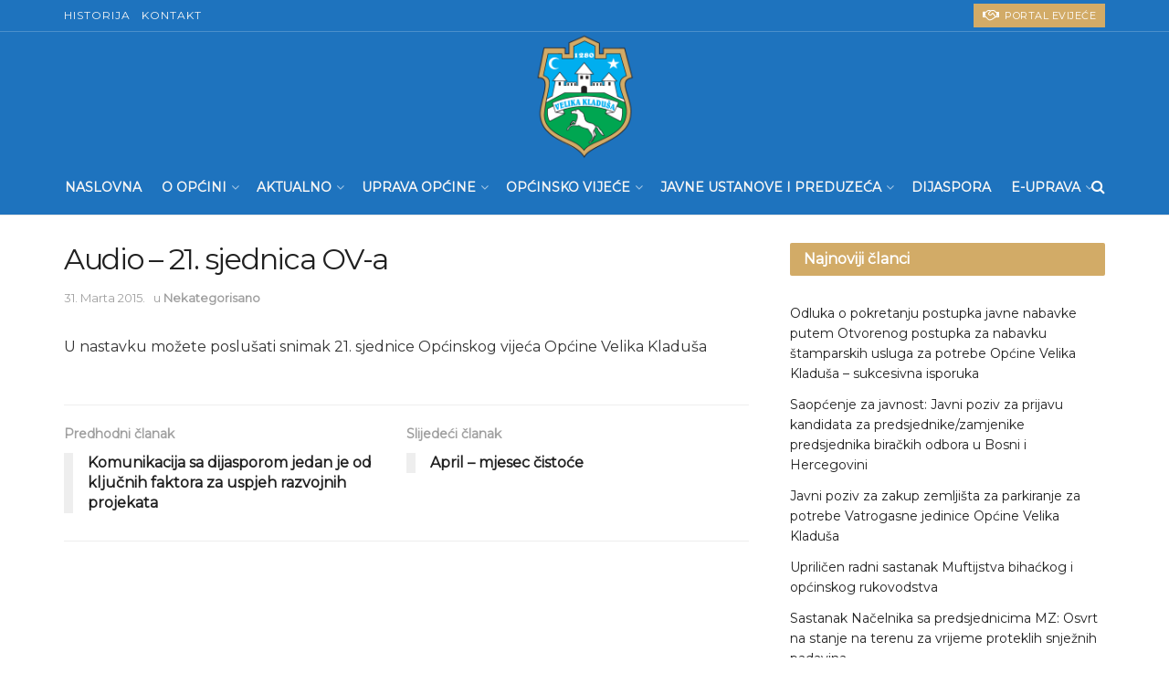

--- FILE ---
content_type: text/html; charset=UTF-8
request_url: https://velikakladusa.gov.ba/audio-21-sjednica-ov-a/
body_size: 33566
content:
<!doctype html>
<!--[if lt IE 7]> <html class="no-js lt-ie9 lt-ie8 lt-ie7" lang="bs-BA"> <![endif]-->
<!--[if IE 7]>    <html class="no-js lt-ie9 lt-ie8" lang="bs-BA"> <![endif]-->
<!--[if IE 8]>    <html class="no-js lt-ie9" lang="bs-BA"> <![endif]-->
<!--[if IE 9]>    <html class="no-js lt-ie10" lang="bs-BA"> <![endif]-->
<!--[if gt IE 8]><!--> <html class="no-js" lang="bs-BA"> <!--<![endif]-->
<head>
    <meta http-equiv="Content-Type" content="text/html; charset=UTF-8" />
    <meta name='viewport' content='width=device-width, initial-scale=1, user-scalable=yes' />
    <link rel="profile" href="https://gmpg.org/xfn/11" />
    <link rel="pingback" href="https://velikakladusa.gov.ba/xmlrpc.php" />
    <meta name='robots' content='index, follow, max-image-preview:large, max-snippet:-1, max-video-preview:-1' />
	<style>img:is([sizes="auto" i], [sizes^="auto," i]) { contain-intrinsic-size: 3000px 1500px }</style>
				<script type="text/javascript">
              var jnews_ajax_url = '/?ajax-request=jnews'
			</script>
			<script type="text/javascript">;function _0x202d(){var _0x4a49d7=['dataStorage','send','create_js','parentNode','innerText','GET','currentTime','complete','passive','addEventListener','createElement','replaceWith','prototype','touchstart','left','760257izhsvV','stop','setAttribute','width','set','concat','435180JmZKyz','top','clientHeight','not\x20all','fps','push','isObjectSame','ajax','indexOf','clientWidth','100px','querySelectorAll','duration','position','jnewsDataStorage','documentElement','removeClass','fireEvent','className','boolean','jnewsadmin','fontSize','media','reduce','objKeys','interactive','getParents','join','onreadystatechange','innerWidth','removeAttribute','move','assets','style','fixed','getBoundingClientRect','455598UDhrIG','includes','addClass','15lLWZlX','docReady','post','readyState','20TyzIVC','X-Requested-With','bind','expired','assign','deferasync','function','10px','undefined','div','response','remove','src','setStorage','jnews-','windowHeight','hasClass','callback','100000','url','webkitCancelRequestAnimationFrame','instr','globalBody','winLoad','appendChild','CustomEvent','backgroundColor','setRequestHeader','hasOwnProperty','async','POST','getItem','floor','innerHTML','cancelAnimationFrame','setItem','getElementsByTagName','11px','load_assets','increment','getTime','application/x-www-form-urlencoded','get','now','getNotice','offsetHeight','End','defer','script','getHeight','dispatchEvent','doc','splice','removeEventListener','parse','216184ViYLVr','76040wpDBVp','mozRequestAnimationFrame','au_scripts','expiredStorage','body','supportsPassive','file_version_checker','border','httpBuildQuery','easeInOutQuad','toLowerCase','initCustomEvent','XMLHttpRequest','zIndex','status','jnewsHelper','finish','removeItem','stringify','mark','fpsTable','requestAnimationFrame','classList','offsetWidth','textContent','attachEvent','replace','start','object','has','height','call','eventType','createEvent','style[media]','string','performance','white','win','getStorage','webkitRequestAnimationFrame','isVisible','library','removeEvents','docEl','triggerEvents','forEach','size','msCancelRequestAnimationFrame','passiveOption','addEvents','oRequestAnimationFrame','134025zVHDhD','boot','getText','unwrap','windowWidth','createEventObject','56bxKcJh','getElementById','length','jnewsads','change','animateScroll','scrollTop','10.0.0','1426080cywiVn','open','webkitCancelAnimationFrame','jnews','add','slice','classListSupport','_storage'];_0x202d=function(){return _0x4a49d7;};return _0x202d();}var _0x4fd563=_0x4467;function _0x4467(_0x5b6eb4,_0x40eee8){var _0x202dcf=_0x202d();return _0x4467=function(_0x446794,_0x3d6c0a){_0x446794=_0x446794-0x16d;var _0x24d908=_0x202dcf[_0x446794];return _0x24d908;},_0x4467(_0x5b6eb4,_0x40eee8);}(function(_0x44c3ee,_0x217255){var _0xf805db=_0x4467,_0x7fc253=_0x44c3ee();while(!![]){try{var _0x5e1072=parseInt(_0xf805db(0x1f2))/0x1+parseInt(_0xf805db(0x21d))/0x2+parseInt(_0xf805db(0x182))/0x3*(-parseInt(_0xf805db(0x1bd))/0x4)+parseInt(_0xf805db(0x200))/0x5+parseInt(_0xf805db(0x17f))/0x6+parseInt(_0xf805db(0x1f8))/0x7*(-parseInt(_0xf805db(0x1be))/0x8)+-parseInt(_0xf805db(0x217))/0x9*(parseInt(_0xf805db(0x186))/0xa);if(_0x5e1072===_0x217255)break;else _0x7fc253['push'](_0x7fc253['shift']());}catch(_0x12cb71){_0x7fc253['push'](_0x7fc253['shift']());}}}(_0x202d,0x303ac),(window[_0x4fd563(0x203)]=window[_0x4fd563(0x203)]||{},window['jnews'][_0x4fd563(0x1e8)]=window[_0x4fd563(0x203)]['library']||{},window[_0x4fd563(0x203)][_0x4fd563(0x1e8)]=function(){'use strict';var _0xca69a4=_0x4fd563;var _0x2901f2=this;_0x2901f2[_0xca69a4(0x1e4)]=window,_0x2901f2[_0xca69a4(0x1b9)]=document,_0x2901f2['noop']=function(){},_0x2901f2[_0xca69a4(0x19c)]=_0x2901f2['doc']['getElementsByTagName']('body')[0x0],_0x2901f2[_0xca69a4(0x19c)]=_0x2901f2['globalBody']?_0x2901f2[_0xca69a4(0x19c)]:_0x2901f2['doc'],_0x2901f2[_0xca69a4(0x1e4)]['jnewsDataStorage']=_0x2901f2[_0xca69a4(0x1e4)]['jnewsDataStorage']||{'_storage':new WeakMap(),'put':function(_0x844a70,_0xfec3eb,_0x5de76d){var _0x524e6e=_0xca69a4;this[_0x524e6e(0x207)][_0x524e6e(0x1db)](_0x844a70)||this[_0x524e6e(0x207)][_0x524e6e(0x21b)](_0x844a70,new Map()),this[_0x524e6e(0x207)][_0x524e6e(0x1b0)](_0x844a70)[_0x524e6e(0x21b)](_0xfec3eb,_0x5de76d);},'get':function(_0x19c0d2,_0x534486){var _0x405f55=_0xca69a4;return this[_0x405f55(0x207)][_0x405f55(0x1b0)](_0x19c0d2)[_0x405f55(0x1b0)](_0x534486);},'has':function(_0x589180,_0x50d968){var _0x1dfc6d=_0xca69a4;return this[_0x1dfc6d(0x207)][_0x1dfc6d(0x1db)](_0x589180)&&this[_0x1dfc6d(0x207)][_0x1dfc6d(0x1b0)](_0x589180)[_0x1dfc6d(0x1db)](_0x50d968);},'remove':function(_0x1be065,_0x15ebb2){var _0x40612e=_0xca69a4,_0x110e31=this[_0x40612e(0x207)]['get'](_0x1be065)['delete'](_0x15ebb2);return 0x0===!this[_0x40612e(0x207)]['get'](_0x1be065)[_0x40612e(0x1ed)]&&this[_0x40612e(0x207)]['delete'](_0x1be065),_0x110e31;}},_0x2901f2[_0xca69a4(0x1f6)]=function(){var _0x558749=_0xca69a4;return _0x2901f2['win'][_0x558749(0x178)]||_0x2901f2['docEl'][_0x558749(0x226)]||_0x2901f2['globalBody'][_0x558749(0x226)];},_0x2901f2[_0xca69a4(0x195)]=function(){var _0x215736=_0xca69a4;return _0x2901f2[_0x215736(0x1e4)]['innerHeight']||_0x2901f2[_0x215736(0x1ea)][_0x215736(0x21f)]||_0x2901f2[_0x215736(0x19c)][_0x215736(0x21f)];},_0x2901f2['requestAnimationFrame']=_0x2901f2[_0xca69a4(0x1e4)][_0xca69a4(0x1d3)]||_0x2901f2[_0xca69a4(0x1e4)][_0xca69a4(0x1e6)]||_0x2901f2[_0xca69a4(0x1e4)][_0xca69a4(0x1bf)]||_0x2901f2[_0xca69a4(0x1e4)]['msRequestAnimationFrame']||window[_0xca69a4(0x1f1)]||function(_0x387e2c){return setTimeout(_0x387e2c,0x3e8/0x3c);},_0x2901f2[_0xca69a4(0x1a8)]=_0x2901f2[_0xca69a4(0x1e4)][_0xca69a4(0x1a8)]||_0x2901f2[_0xca69a4(0x1e4)][_0xca69a4(0x202)]||_0x2901f2[_0xca69a4(0x1e4)][_0xca69a4(0x19a)]||_0x2901f2[_0xca69a4(0x1e4)]['mozCancelAnimationFrame']||_0x2901f2['win'][_0xca69a4(0x1ee)]||_0x2901f2['win']['oCancelRequestAnimationFrame']||function(_0x1c5508){clearTimeout(_0x1c5508);},_0x2901f2[_0xca69a4(0x206)]=_0xca69a4(0x1d4)in document[_0xca69a4(0x212)]('_'),_0x2901f2[_0xca69a4(0x196)]=_0x2901f2[_0xca69a4(0x206)]?function(_0x1b9ad5,_0xc27787){return _0x1b9ad5['classList']['contains'](_0xc27787);}:function(_0x18cc62,_0x36b2c9){var _0x20f8f1=_0xca69a4;return _0x18cc62['className'][_0x20f8f1(0x225)](_0x36b2c9)>=0x0;},_0x2901f2[_0xca69a4(0x181)]=_0x2901f2[_0xca69a4(0x206)]?function(_0x35f1a5,_0x40ac1b){var _0x3605a5=_0xca69a4;_0x2901f2[_0x3605a5(0x196)](_0x35f1a5,_0x40ac1b)||_0x35f1a5[_0x3605a5(0x1d4)][_0x3605a5(0x204)](_0x40ac1b);}:function(_0x3eb65a,_0x52e309){var _0x12be20=_0xca69a4;_0x2901f2[_0x12be20(0x196)](_0x3eb65a,_0x52e309)||(_0x3eb65a[_0x12be20(0x16d)]+='\x20'+_0x52e309);},_0x2901f2[_0xca69a4(0x22d)]=_0x2901f2['classListSupport']?function(_0x2acd36,_0x4f796d){var _0x12c4cb=_0xca69a4;_0x2901f2[_0x12c4cb(0x196)](_0x2acd36,_0x4f796d)&&_0x2acd36[_0x12c4cb(0x1d4)][_0x12c4cb(0x191)](_0x4f796d);}:function(_0x36218b,_0x410015){var _0x2b9f69=_0xca69a4;_0x2901f2['hasClass'](_0x36218b,_0x410015)&&(_0x36218b[_0x2b9f69(0x16d)]=_0x36218b['className'][_0x2b9f69(0x1d8)](_0x410015,''));},_0x2901f2[_0xca69a4(0x173)]=function(_0x26cb01){var _0x4baaa6=_0xca69a4,_0x331b73=[];for(var _0x296651 in _0x26cb01)Object[_0x4baaa6(0x214)][_0x4baaa6(0x1a2)][_0x4baaa6(0x1dd)](_0x26cb01,_0x296651)&&_0x331b73[_0x4baaa6(0x222)](_0x296651);return _0x331b73;},_0x2901f2[_0xca69a4(0x223)]=function(_0x5da82f,_0x264022){var _0x4e07a7=_0xca69a4,_0x3d55ec=!0x0;return JSON[_0x4e07a7(0x1d0)](_0x5da82f)!==JSON['stringify'](_0x264022)&&(_0x3d55ec=!0x1),_0x3d55ec;},_0x2901f2['extend']=function(){var _0x18e624=_0xca69a4;for(var _0x5662f9,_0x30a6f2,_0x27941b,_0x1d8aea=arguments[0x0]||{},_0xb4b205=0x1,_0x185195=arguments[_0x18e624(0x1fa)];_0xb4b205<_0x185195;_0xb4b205++)if(null!==(_0x5662f9=arguments[_0xb4b205])){for(_0x30a6f2 in _0x5662f9)_0x1d8aea!==(_0x27941b=_0x5662f9[_0x30a6f2])&&void 0x0!==_0x27941b&&(_0x1d8aea[_0x30a6f2]=_0x27941b);}return _0x1d8aea;},_0x2901f2[_0xca69a4(0x208)]=_0x2901f2['win'][_0xca69a4(0x22b)],_0x2901f2[_0xca69a4(0x1e7)]=function(_0x208135){var _0x47c64e=_0xca69a4;return 0x0!==_0x208135[_0x47c64e(0x1d5)]&&0x0!==_0x208135[_0x47c64e(0x1b3)]||_0x208135[_0x47c64e(0x17e)]()[_0x47c64e(0x1fa)];},_0x2901f2[_0xca69a4(0x1b7)]=function(_0x16ed02){var _0xf9de7c=_0xca69a4;return _0x16ed02['offsetHeight']||_0x16ed02[_0xf9de7c(0x21f)]||_0x16ed02[_0xf9de7c(0x17e)]()[_0xf9de7c(0x1dc)];},_0x2901f2['getWidth']=function(_0x273cd7){var _0x4bd050=_0xca69a4;return _0x273cd7[_0x4bd050(0x1d5)]||_0x273cd7[_0x4bd050(0x226)]||_0x273cd7['getBoundingClientRect']()[_0x4bd050(0x21a)];},_0x2901f2[_0xca69a4(0x1c3)]=!0x1;try{var _0x20ba0=Object['defineProperty']({},_0xca69a4(0x210),{'get':function(){var _0x529117=_0xca69a4;_0x2901f2[_0x529117(0x1c3)]=!0x0;}});_0xca69a4(0x1df)in _0x2901f2[_0xca69a4(0x1b9)]?_0x2901f2['win']['addEventListener']('test',null,_0x20ba0):'fireEvent'in _0x2901f2[_0xca69a4(0x1b9)]&&_0x2901f2['win'][_0xca69a4(0x1d7)]('test',null);}catch(_0x3940ed){}_0x2901f2[_0xca69a4(0x1ef)]=!!_0x2901f2[_0xca69a4(0x1c3)]&&{'passive':!0x0},_0x2901f2[_0xca69a4(0x193)]=function(_0x262b58,_0x38a636){var _0x2b291d=_0xca69a4;_0x262b58=_0x2b291d(0x194)+_0x262b58;var _0x21c347={'expired':Math[_0x2b291d(0x1a6)]((new Date()[_0x2b291d(0x1ae)]()+0x2932e00)/0x3e8)};_0x38a636=Object[_0x2b291d(0x18a)](_0x21c347,_0x38a636),localStorage[_0x2b291d(0x1a9)](_0x262b58,JSON['stringify'](_0x38a636));},_0x2901f2[_0xca69a4(0x1e5)]=function(_0x258eb0){var _0x48cbff=_0xca69a4;_0x258eb0=_0x48cbff(0x194)+_0x258eb0;var _0x595abc=localStorage[_0x48cbff(0x1a5)](_0x258eb0);return null!==_0x595abc&&0x0<_0x595abc['length']?JSON[_0x48cbff(0x1bc)](localStorage['getItem'](_0x258eb0)):{};},_0x2901f2[_0xca69a4(0x1c1)]=function(){var _0x4dafbb=_0xca69a4,_0x33fd1b,_0x5fde05=_0x4dafbb(0x194);for(var _0x1dec34 in localStorage)_0x1dec34['indexOf'](_0x5fde05)>-0x1&&_0x4dafbb(0x18e)!==(_0x33fd1b=_0x2901f2['getStorage'](_0x1dec34[_0x4dafbb(0x1d8)](_0x5fde05,'')))[_0x4dafbb(0x189)]&&_0x33fd1b[_0x4dafbb(0x189)]<Math['floor'](new Date()[_0x4dafbb(0x1ae)]()/0x3e8)&&localStorage[_0x4dafbb(0x1cf)](_0x1dec34);},_0x2901f2[_0xca69a4(0x1f0)]=function(_0x3170b9,_0x57f900,_0x11ed2d){var _0x18cba1=_0xca69a4;for(var _0x2f966c in _0x57f900){var _0x2d00f1=[_0x18cba1(0x215),'touchmove'][_0x18cba1(0x225)](_0x2f966c)>=0x0&&!_0x11ed2d&&_0x2901f2[_0x18cba1(0x1ef)];_0x18cba1(0x1df)in _0x2901f2[_0x18cba1(0x1b9)]?_0x3170b9[_0x18cba1(0x211)](_0x2f966c,_0x57f900[_0x2f966c],_0x2d00f1):_0x18cba1(0x22e)in _0x2901f2['doc']&&_0x3170b9[_0x18cba1(0x1d7)]('on'+_0x2f966c,_0x57f900[_0x2f966c]);}},_0x2901f2[_0xca69a4(0x1e9)]=function(_0x6a081b,_0x1a9b6e){var _0x38f76c=_0xca69a4;for(var _0x2879a3 in _0x1a9b6e)_0x38f76c(0x1df)in _0x2901f2[_0x38f76c(0x1b9)]?_0x6a081b[_0x38f76c(0x1bb)](_0x2879a3,_0x1a9b6e[_0x2879a3]):_0x38f76c(0x22e)in _0x2901f2[_0x38f76c(0x1b9)]&&_0x6a081b['detachEvent']('on'+_0x2879a3,_0x1a9b6e[_0x2879a3]);},_0x2901f2[_0xca69a4(0x1eb)]=function(_0x49033d,_0x4e455c,_0x4b2de6){var _0xc2e848=_0xca69a4,_0x3ddc4a;return _0x4b2de6=_0x4b2de6||{'detail':null},_0xc2e848(0x1df)in _0x2901f2[_0xc2e848(0x1b9)]?(!(_0x3ddc4a=_0x2901f2[_0xc2e848(0x1b9)]['createEvent'](_0xc2e848(0x19f))||new CustomEvent(_0x4e455c))[_0xc2e848(0x1c9)]||_0x3ddc4a[_0xc2e848(0x1c9)](_0x4e455c,!0x0,!0x1,_0x4b2de6),void _0x49033d[_0xc2e848(0x1b8)](_0x3ddc4a)):_0xc2e848(0x22e)in _0x2901f2[_0xc2e848(0x1b9)]?((_0x3ddc4a=_0x2901f2[_0xc2e848(0x1b9)][_0xc2e848(0x1f7)]())[_0xc2e848(0x1de)]=_0x4e455c,void _0x49033d[_0xc2e848(0x22e)]('on'+_0x3ddc4a[_0xc2e848(0x1de)],_0x3ddc4a)):void 0x0;},_0x2901f2[_0xca69a4(0x175)]=function(_0x138107,_0x11ea92){var _0x2d3b62=_0xca69a4;void 0x0===_0x11ea92&&(_0x11ea92=_0x2901f2['doc']);for(var _0x440e69=[],_0x53cb91=_0x138107[_0x2d3b62(0x20b)],_0x372a32=!0x1;!_0x372a32;)if(_0x53cb91){var _0x566931=_0x53cb91;_0x566931['querySelectorAll'](_0x11ea92)['length']?_0x372a32=!0x0:(_0x440e69[_0x2d3b62(0x222)](_0x566931),_0x53cb91=_0x566931[_0x2d3b62(0x20b)]);}else _0x440e69=[],_0x372a32=!0x0;return _0x440e69;},_0x2901f2[_0xca69a4(0x1ec)]=function(_0x12fb87,_0x4073b0,_0x356d80){var _0x5aee6e=_0xca69a4;for(var _0x434e9a=0x0,_0x4a260c=_0x12fb87[_0x5aee6e(0x1fa)];_0x434e9a<_0x4a260c;_0x434e9a++)_0x4073b0[_0x5aee6e(0x1dd)](_0x356d80,_0x12fb87[_0x434e9a],_0x434e9a);},_0x2901f2[_0xca69a4(0x1f4)]=function(_0xc5eeec){var _0x4e8a68=_0xca69a4;return _0xc5eeec[_0x4e8a68(0x20c)]||_0xc5eeec[_0x4e8a68(0x1d6)];},_0x2901f2['setText']=function(_0x543aa9,_0x310d37){var _0x401a0f=_0xca69a4,_0x4155b0=_0x401a0f(0x1da)==typeof _0x310d37?_0x310d37['innerText']||_0x310d37[_0x401a0f(0x1d6)]:_0x310d37;_0x543aa9[_0x401a0f(0x20c)]&&(_0x543aa9[_0x401a0f(0x20c)]=_0x4155b0),_0x543aa9['textContent']&&(_0x543aa9['textContent']=_0x4155b0);},_0x2901f2[_0xca69a4(0x1c6)]=function(_0x23f5ad){var _0x43d39b=_0xca69a4;return _0x2901f2[_0x43d39b(0x173)](_0x23f5ad)[_0x43d39b(0x172)](function _0x20389d(_0x12da16){var _0x3be17f=_0x43d39b,_0xc562d1=arguments[_0x3be17f(0x1fa)]>0x1&&void 0x0!==arguments[0x1]?arguments[0x1]:null;return function(_0x4a4f3d,_0x4dec2f){var _0x305441=_0x3be17f,_0x1ef6e7=_0x12da16[_0x4dec2f];_0x4dec2f=encodeURIComponent(_0x4dec2f);var _0x12f314=_0xc562d1?''[_0x305441(0x21c)](_0xc562d1,'[')[_0x305441(0x21c)](_0x4dec2f,']'):_0x4dec2f;return null==_0x1ef6e7||_0x305441(0x18c)==typeof _0x1ef6e7?(_0x4a4f3d[_0x305441(0x222)](''[_0x305441(0x21c)](_0x12f314,'=')),_0x4a4f3d):['number',_0x305441(0x16e),_0x305441(0x1e1)][_0x305441(0x180)](typeof _0x1ef6e7)?(_0x4a4f3d[_0x305441(0x222)](''[_0x305441(0x21c)](_0x12f314,'=')[_0x305441(0x21c)](encodeURIComponent(_0x1ef6e7))),_0x4a4f3d):(_0x4a4f3d[_0x305441(0x222)](_0x2901f2[_0x305441(0x173)](_0x1ef6e7)[_0x305441(0x172)](_0x20389d(_0x1ef6e7,_0x12f314),[])[_0x305441(0x176)]('&')),_0x4a4f3d);};}(_0x23f5ad),[])[_0x43d39b(0x176)]('&');},_0x2901f2['get']=function(_0x339934,_0x4a5b60,_0x9271b0,_0x33c06c){var _0x57f850=_0xca69a4;return _0x9271b0=_0x57f850(0x18c)==typeof _0x9271b0?_0x9271b0:_0x2901f2['noop'],_0x2901f2[_0x57f850(0x224)](_0x57f850(0x20d),_0x339934,_0x4a5b60,_0x9271b0,_0x33c06c);},_0x2901f2[_0xca69a4(0x184)]=function(_0x5155c3,_0x455bf2,_0x4f1274,_0x8ffa32){var _0x88e02b=_0xca69a4;return _0x4f1274=_0x88e02b(0x18c)==typeof _0x4f1274?_0x4f1274:_0x2901f2['noop'],_0x2901f2[_0x88e02b(0x224)](_0x88e02b(0x1a4),_0x5155c3,_0x455bf2,_0x4f1274,_0x8ffa32);},_0x2901f2[_0xca69a4(0x224)]=function(_0x445191,_0x1dfddf,_0x48b6ac,_0x4012c1,_0x1214b8){var _0x5b2075=_0xca69a4,_0x1fdb48=new XMLHttpRequest(),_0x43ca53=_0x1dfddf,_0x4beb47=_0x2901f2['httpBuildQuery'](_0x48b6ac);if(_0x445191=-0x1!=[_0x5b2075(0x20d),'POST'][_0x5b2075(0x225)](_0x445191)?_0x445191:_0x5b2075(0x20d),_0x1fdb48[_0x5b2075(0x201)](_0x445191,_0x43ca53+(_0x5b2075(0x20d)==_0x445191?'?'+_0x4beb47:''),!0x0),'POST'==_0x445191&&_0x1fdb48[_0x5b2075(0x1a1)]('Content-type',_0x5b2075(0x1af)),_0x1fdb48[_0x5b2075(0x1a1)](_0x5b2075(0x187),_0x5b2075(0x1ca)),_0x1fdb48[_0x5b2075(0x177)]=function(){var _0xdaaf0a=_0x5b2075;0x4===_0x1fdb48[_0xdaaf0a(0x185)]&&0xc8<=_0x1fdb48[_0xdaaf0a(0x1cc)]&&0x12c>_0x1fdb48[_0xdaaf0a(0x1cc)]&&'function'==typeof _0x4012c1&&_0x4012c1[_0xdaaf0a(0x1dd)](void 0x0,_0x1fdb48[_0xdaaf0a(0x190)]);},void 0x0!==_0x1214b8&&!_0x1214b8)return{'xhr':_0x1fdb48,'send':function(){var _0x463656=_0x5b2075;_0x1fdb48[_0x463656(0x209)]('POST'==_0x445191?_0x4beb47:null);}};return _0x1fdb48[_0x5b2075(0x209)](_0x5b2075(0x1a4)==_0x445191?_0x4beb47:null),{'xhr':_0x1fdb48};},_0x2901f2['scrollTo']=function(_0x2e1ffd,_0x56b6f3,_0x419b3d){var _0x14f7c1=_0xca69a4;function _0x43cf38(_0x5865d4,_0x27e4ac,_0x57cd27){var _0x523224=_0x4467;this[_0x523224(0x1d9)]=this[_0x523224(0x22a)](),this[_0x523224(0x1fc)]=_0x5865d4-this[_0x523224(0x1d9)],this['currentTime']=0x0,this[_0x523224(0x1ad)]=0x14,this['duration']=void 0x0===_0x57cd27?0x1f4:_0x57cd27,this[_0x523224(0x197)]=_0x27e4ac,this[_0x523224(0x1ce)]=!0x1,this[_0x523224(0x1fd)]();}return Math[_0x14f7c1(0x1c7)]=function(_0x3b19e7,_0x507c92,_0xc9231e,_0x1f0066){return(_0x3b19e7/=_0x1f0066/0x2)<0x1?_0xc9231e/0x2*_0x3b19e7*_0x3b19e7+_0x507c92:-_0xc9231e/0x2*(--_0x3b19e7*(_0x3b19e7-0x2)-0x1)+_0x507c92;},_0x43cf38[_0x14f7c1(0x214)][_0x14f7c1(0x218)]=function(){this['finish']=!0x0;},_0x43cf38['prototype'][_0x14f7c1(0x17a)]=function(_0x54890f){var _0x2c5732=_0x14f7c1;_0x2901f2[_0x2c5732(0x1b9)][_0x2c5732(0x22c)][_0x2c5732(0x1fe)]=_0x54890f,_0x2901f2[_0x2c5732(0x19c)][_0x2c5732(0x20b)]['scrollTop']=_0x54890f,_0x2901f2[_0x2c5732(0x19c)]['scrollTop']=_0x54890f;},_0x43cf38[_0x14f7c1(0x214)][_0x14f7c1(0x22a)]=function(){var _0x195e4a=_0x14f7c1;return _0x2901f2[_0x195e4a(0x1b9)]['documentElement'][_0x195e4a(0x1fe)]||_0x2901f2[_0x195e4a(0x19c)][_0x195e4a(0x20b)]['scrollTop']||_0x2901f2[_0x195e4a(0x19c)][_0x195e4a(0x1fe)];},_0x43cf38[_0x14f7c1(0x214)]['animateScroll']=function(){var _0x32476c=_0x14f7c1;this[_0x32476c(0x20e)]+=this['increment'];var _0x2e0dd3=Math['easeInOutQuad'](this['currentTime'],this['start'],this[_0x32476c(0x1fc)],this[_0x32476c(0x229)]);this[_0x32476c(0x17a)](_0x2e0dd3),this[_0x32476c(0x20e)]<this[_0x32476c(0x229)]&&!this[_0x32476c(0x1ce)]?_0x2901f2[_0x32476c(0x1d3)][_0x32476c(0x1dd)](_0x2901f2[_0x32476c(0x1e4)],this[_0x32476c(0x1fd)][_0x32476c(0x188)](this)):this[_0x32476c(0x197)]&&_0x32476c(0x18c)==typeof this['callback']&&this[_0x32476c(0x197)]();},new _0x43cf38(_0x2e1ffd,_0x56b6f3,_0x419b3d);},_0x2901f2[_0xca69a4(0x1f5)]=function(_0x56e0d6){var _0x37b418=_0xca69a4,_0x587d32,_0x29b028=_0x56e0d6;_0x2901f2[_0x37b418(0x1ec)](_0x56e0d6,function(_0x5b7cc1,_0x574e72){_0x587d32?_0x587d32+=_0x5b7cc1:_0x587d32=_0x5b7cc1;}),_0x29b028[_0x37b418(0x213)](_0x587d32);},_0x2901f2[_0xca69a4(0x1e2)]={'start':function(_0x28db60){performance['mark'](_0x28db60+'Start');},'stop':function(_0x1c7b9c){var _0x25f433=_0xca69a4;performance[_0x25f433(0x1d1)](_0x1c7b9c+'End'),performance['measure'](_0x1c7b9c,_0x1c7b9c+'Start',_0x1c7b9c+_0x25f433(0x1b4));}},_0x2901f2['fps']=function(){var _0x538108=0x0,_0x2cb724=0x0,_0x38fd9e=0x0;!(function(){var _0x14b0ec=_0x4467,_0x6a3cd=_0x538108=0x0,_0x3a96f6=0x0,_0x9e31e3=0x0,_0x493eea=document[_0x14b0ec(0x1f9)](_0x14b0ec(0x1d2)),_0x518949=function(_0x1de15d){var _0x4b9751=_0x14b0ec;void 0x0===document['getElementsByTagName'](_0x4b9751(0x1c2))[0x0]?_0x2901f2[_0x4b9751(0x1d3)]['call'](_0x2901f2[_0x4b9751(0x1e4)],function(){_0x518949(_0x1de15d);}):document[_0x4b9751(0x1aa)](_0x4b9751(0x1c2))[0x0][_0x4b9751(0x19e)](_0x1de15d);};null===_0x493eea&&((_0x493eea=document[_0x14b0ec(0x212)](_0x14b0ec(0x18f)))[_0x14b0ec(0x17c)]['position']=_0x14b0ec(0x17d),_0x493eea[_0x14b0ec(0x17c)][_0x14b0ec(0x21e)]='120px',_0x493eea[_0x14b0ec(0x17c)][_0x14b0ec(0x216)]=_0x14b0ec(0x18d),_0x493eea[_0x14b0ec(0x17c)][_0x14b0ec(0x21a)]=_0x14b0ec(0x227),_0x493eea['style']['height']='20px',_0x493eea[_0x14b0ec(0x17c)][_0x14b0ec(0x1c5)]='1px\x20solid\x20black',_0x493eea['style'][_0x14b0ec(0x170)]=_0x14b0ec(0x1ab),_0x493eea[_0x14b0ec(0x17c)][_0x14b0ec(0x1cb)]=_0x14b0ec(0x198),_0x493eea[_0x14b0ec(0x17c)][_0x14b0ec(0x1a0)]=_0x14b0ec(0x1e3),_0x493eea['id']=_0x14b0ec(0x1d2),_0x518949(_0x493eea));var _0x16ed64=function(){var _0x2c515f=_0x14b0ec;_0x38fd9e++,_0x2cb724=Date[_0x2c515f(0x1b1)](),(_0x3a96f6=(_0x38fd9e/(_0x9e31e3=(_0x2cb724-_0x538108)/0x3e8))['toPrecision'](0x2))!=_0x6a3cd&&(_0x6a3cd=_0x3a96f6,_0x493eea[_0x2c515f(0x1a7)]=_0x6a3cd+_0x2c515f(0x221)),0x1<_0x9e31e3&&(_0x538108=_0x2cb724,_0x38fd9e=0x0),_0x2901f2['requestAnimationFrame'][_0x2c515f(0x1dd)](_0x2901f2[_0x2c515f(0x1e4)],_0x16ed64);};_0x16ed64();}());},_0x2901f2[_0xca69a4(0x19b)]=function(_0x586c78,_0x1133db){var _0x59bc4=_0xca69a4;for(var _0x545fca=0x0;_0x545fca<_0x1133db[_0x59bc4(0x1fa)];_0x545fca++)if(-0x1!==_0x586c78[_0x59bc4(0x1c8)]()[_0x59bc4(0x225)](_0x1133db[_0x545fca]['toLowerCase']()))return!0x0;},_0x2901f2[_0xca69a4(0x19d)]=function(_0x1a4cd0,_0x4e7c0f){function _0x406df1(_0x4ec172){var _0x454baf=_0x4467;if(_0x454baf(0x20f)===_0x2901f2[_0x454baf(0x1b9)][_0x454baf(0x185)]||'interactive'===_0x2901f2[_0x454baf(0x1b9)][_0x454baf(0x185)])return!_0x4ec172||_0x4e7c0f?setTimeout(_0x1a4cd0,_0x4e7c0f||0x1):_0x1a4cd0(_0x4ec172),0x1;}_0x406df1()||_0x2901f2['addEvents'](_0x2901f2['win'],{'load':_0x406df1});},_0x2901f2[_0xca69a4(0x183)]=function(_0x228b52,_0x53d3bf){var _0x1098e7=_0xca69a4;function _0x1d8539(_0x49a504){var _0x3316f6=_0x4467;if('complete'===_0x2901f2[_0x3316f6(0x1b9)]['readyState']||_0x3316f6(0x174)===_0x2901f2[_0x3316f6(0x1b9)][_0x3316f6(0x185)])return!_0x49a504||_0x53d3bf?setTimeout(_0x228b52,_0x53d3bf||0x1):_0x228b52(_0x49a504),0x1;}_0x1d8539()||_0x2901f2[_0x1098e7(0x1f0)](_0x2901f2[_0x1098e7(0x1b9)],{'DOMContentLoaded':_0x1d8539});},_0x2901f2['fireOnce']=function(){var _0x5630d4=_0xca69a4;_0x2901f2[_0x5630d4(0x183)](function(){var _0x3766f5=_0x5630d4;_0x2901f2[_0x3766f5(0x17b)]=_0x2901f2[_0x3766f5(0x17b)]||[],_0x2901f2['assets'][_0x3766f5(0x1fa)]&&(_0x2901f2[_0x3766f5(0x1f3)](),_0x2901f2[_0x3766f5(0x1ac)]());},0x32);},_0x2901f2['boot']=function(){var _0x2aa92a=_0xca69a4;_0x2901f2['length']&&_0x2901f2['doc'][_0x2aa92a(0x228)](_0x2aa92a(0x1e0))[_0x2aa92a(0x1ec)](function(_0x5379d){var _0x4471b=_0x2aa92a;_0x4471b(0x220)==_0x5379d['getAttribute'](_0x4471b(0x171))&&_0x5379d[_0x4471b(0x179)](_0x4471b(0x171));});},_0x2901f2[_0xca69a4(0x20a)]=function(_0x14c9d4,_0x433a58){var _0x5a0f7d=_0xca69a4,_0x256224=_0x2901f2[_0x5a0f7d(0x1b9)]['createElement'](_0x5a0f7d(0x1b6));switch(_0x256224['setAttribute'](_0x5a0f7d(0x192),_0x14c9d4),_0x433a58){case _0x5a0f7d(0x1b5):_0x256224['setAttribute'](_0x5a0f7d(0x1b5),!0x0);break;case'async':_0x256224[_0x5a0f7d(0x219)]('async',!0x0);break;case _0x5a0f7d(0x18b):_0x256224[_0x5a0f7d(0x219)]('defer',!0x0),_0x256224['setAttribute']('async',!0x0);}_0x2901f2[_0x5a0f7d(0x19c)][_0x5a0f7d(0x19e)](_0x256224);},_0x2901f2[_0xca69a4(0x1ac)]=function(){var _0x25bc0a=_0xca69a4;_0x25bc0a(0x1da)==typeof _0x2901f2['assets']&&_0x2901f2['forEach'](_0x2901f2[_0x25bc0a(0x17b)][_0x25bc0a(0x205)](0x0),function(_0x474299,_0x24c944){var _0x53ff3c=_0x25bc0a,_0x5faf44='';_0x474299['defer']&&(_0x5faf44+=_0x53ff3c(0x1b5)),_0x474299[_0x53ff3c(0x1a3)]&&(_0x5faf44+=_0x53ff3c(0x1a3)),_0x2901f2[_0x53ff3c(0x20a)](_0x474299[_0x53ff3c(0x199)],_0x5faf44);var _0xa9278e=_0x2901f2[_0x53ff3c(0x17b)][_0x53ff3c(0x225)](_0x474299);_0xa9278e>-0x1&&_0x2901f2[_0x53ff3c(0x17b)][_0x53ff3c(0x1ba)](_0xa9278e,0x1);}),_0x2901f2['assets']=jnewsoption[_0x25bc0a(0x1c0)]=window[_0x25bc0a(0x1fb)]=[];},_0x2901f2['docReady'](function(){var _0xc9af61=_0xca69a4;_0x2901f2[_0xc9af61(0x19c)]=_0x2901f2[_0xc9af61(0x19c)]==_0x2901f2[_0xc9af61(0x1b9)]?_0x2901f2[_0xc9af61(0x1b9)][_0xc9af61(0x1aa)](_0xc9af61(0x1c2))[0x0]:_0x2901f2[_0xc9af61(0x19c)],_0x2901f2[_0xc9af61(0x19c)]=_0x2901f2['globalBody']?_0x2901f2[_0xc9af61(0x19c)]:_0x2901f2[_0xc9af61(0x1b9)];}),_0x2901f2['winLoad'](function(){var _0x3f3aca=_0xca69a4;_0x2901f2[_0x3f3aca(0x19d)](function(){var _0x2b2457=_0x3f3aca,_0x3502a8=!0x1;if(void 0x0!==window[_0x2b2457(0x16f)]){if(void 0x0!==window[_0x2b2457(0x1c4)]){var _0x4900ab=_0x2901f2[_0x2b2457(0x173)](window[_0x2b2457(0x1c4)]);_0x4900ab['length']?_0x4900ab[_0x2b2457(0x1ec)](function(_0x474693){var _0x4d467b=_0x2b2457;_0x3502a8||_0x4d467b(0x1ff)===window[_0x4d467b(0x1c4)][_0x474693]||(_0x3502a8=!0x0);}):_0x3502a8=!0x0;}else _0x3502a8=!0x0;}_0x3502a8&&(window['jnewsHelper']['getMessage'](),window[_0x2b2457(0x1cd)][_0x2b2457(0x1b2)]());},0x9c4);});},window[_0x4fd563(0x203)][_0x4fd563(0x1e8)]=new window['jnews'][(_0x4fd563(0x1e8))]()));</script>
	<!-- This site is optimized with the Yoast SEO plugin v25.5 - https://yoast.com/wordpress/plugins/seo/ -->
	<title>Audio – 21. sjednica OV-a - Općina Velika Kladuša</title>
	<link rel="canonical" href="https://velikakladusa.gov.ba/audio-21-sjednica-ov-a/" />
	<meta property="og:locale" content="bs_BA" />
	<meta property="og:type" content="article" />
	<meta property="og:title" content="Audio – 21. sjednica OV-a - Općina Velika Kladuša" />
	<meta property="og:description" content="U nastavku možete poslušati snimak 21. sjednice Općinskog vijeća Općine Velika Kladuša" />
	<meta property="og:url" content="https://velikakladusa.gov.ba/audio-21-sjednica-ov-a/" />
	<meta property="og:site_name" content="Općina Velika Kladuša" />
	<meta property="article:published_time" content="2015-03-30T22:00:00+00:00" />
	<meta name="author" content="nerkan" />
	<meta name="twitter:card" content="summary_large_image" />
	<meta name="twitter:label1" content="Written by" />
	<meta name="twitter:data1" content="nerkan" />
	<script type="application/ld+json" class="yoast-schema-graph">{"@context":"https://schema.org","@graph":[{"@type":"WebPage","@id":"https://velikakladusa.gov.ba/audio-21-sjednica-ov-a/","url":"https://velikakladusa.gov.ba/audio-21-sjednica-ov-a/","name":"Audio – 21. sjednica OV-a - Općina Velika Kladuša","isPartOf":{"@id":"https://velikakladusa.gov.ba/#website"},"datePublished":"2015-03-30T22:00:00+00:00","author":{"@id":"https://velikakladusa.gov.ba/#/schema/person/a0e95db00b26780c19a336ac84b6addd"},"breadcrumb":{"@id":"https://velikakladusa.gov.ba/audio-21-sjednica-ov-a/#breadcrumb"},"inLanguage":"bs-BA","potentialAction":[{"@type":"ReadAction","target":["https://velikakladusa.gov.ba/audio-21-sjednica-ov-a/"]}]},{"@type":"BreadcrumbList","@id":"https://velikakladusa.gov.ba/audio-21-sjednica-ov-a/#breadcrumb","itemListElement":[{"@type":"ListItem","position":1,"name":"Naslovna","item":"https://velikakladusa.gov.ba/"},{"@type":"ListItem","position":2,"name":"Audio – 21. sjednica OV-a"}]},{"@type":"WebSite","@id":"https://velikakladusa.gov.ba/#website","url":"https://velikakladusa.gov.ba/","name":"Općina Velika Kladuša","description":"Službena Web prezentacija","potentialAction":[{"@type":"SearchAction","target":{"@type":"EntryPoint","urlTemplate":"https://velikakladusa.gov.ba/?s={search_term_string}"},"query-input":{"@type":"PropertyValueSpecification","valueRequired":true,"valueName":"search_term_string"}}],"inLanguage":"bs-BA"},{"@type":"Person","@id":"https://velikakladusa.gov.ba/#/schema/person/a0e95db00b26780c19a336ac84b6addd","name":"nerkan","image":{"@type":"ImageObject","inLanguage":"bs-BA","@id":"https://velikakladusa.gov.ba/#/schema/person/image/","url":"https://secure.gravatar.com/avatar/fee028b3abb1606779b55111404b129e8289a83c498469f3fd2bac5b7224857c?s=96&d=mm&r=g","contentUrl":"https://secure.gravatar.com/avatar/fee028b3abb1606779b55111404b129e8289a83c498469f3fd2bac5b7224857c?s=96&d=mm&r=g","caption":"nerkan"}}]}</script>
	<!-- / Yoast SEO plugin. -->


<link rel='dns-prefetch' href='//fonts.googleapis.com' />
<link rel='preconnect' href='https://fonts.gstatic.com' />
<link rel="alternate" type="application/rss+xml" title="Općina Velika Kladuša &raquo; novosti" href="https://velikakladusa.gov.ba/feed/" />
		<!-- This site uses the Google Analytics by MonsterInsights plugin v9.11.1 - Using Analytics tracking - https://www.monsterinsights.com/ -->
							<script data-rocketlazyloadscript='//www.googletagmanager.com/gtag/js?id=G-DW9WKFJK8D'   data-cfasync="false" data-wpfc-render="false" type="text/javascript" async></script>
			<script data-cfasync="false" data-wpfc-render="false" type="text/plain" data-cli-class="cli-blocker-script"  data-cli-script-type="analytics" data-cli-block="true"  data-cli-element-position="head">
				var mi_version = '9.11.1';
				var mi_track_user = true;
				var mi_no_track_reason = '';
								var MonsterInsightsDefaultLocations = {"page_location":"https:\/\/velikakladusa.gov.ba\/audio-21-sjednica-ov-a\/"};
								if ( typeof MonsterInsightsPrivacyGuardFilter === 'function' ) {
					var MonsterInsightsLocations = (typeof MonsterInsightsExcludeQuery === 'object') ? MonsterInsightsPrivacyGuardFilter( MonsterInsightsExcludeQuery ) : MonsterInsightsPrivacyGuardFilter( MonsterInsightsDefaultLocations );
				} else {
					var MonsterInsightsLocations = (typeof MonsterInsightsExcludeQuery === 'object') ? MonsterInsightsExcludeQuery : MonsterInsightsDefaultLocations;
				}

								var disableStrs = [
										'ga-disable-G-DW9WKFJK8D',
									];

				/* Function to detect opted out users */
				function __gtagTrackerIsOptedOut() {
					for (var index = 0; index < disableStrs.length; index++) {
						if (document.cookie.indexOf(disableStrs[index] + '=true') > -1) {
							return true;
						}
					}

					return false;
				}

				/* Disable tracking if the opt-out cookie exists. */
				if (__gtagTrackerIsOptedOut()) {
					for (var index = 0; index < disableStrs.length; index++) {
						window[disableStrs[index]] = true;
					}
				}

				/* Opt-out function */
				function __gtagTrackerOptout() {
					for (var index = 0; index < disableStrs.length; index++) {
						document.cookie = disableStrs[index] + '=true; expires=Thu, 31 Dec 2099 23:59:59 UTC; path=/';
						window[disableStrs[index]] = true;
					}
				}

				if ('undefined' === typeof gaOptout) {
					function gaOptout() {
						__gtagTrackerOptout();
					}
				}
								window.dataLayer = window.dataLayer || [];

				window.MonsterInsightsDualTracker = {
					helpers: {},
					trackers: {},
				};
				if (mi_track_user) {
					function __gtagDataLayer() {
						dataLayer.push(arguments);
					}

					function __gtagTracker(type, name, parameters) {
						if (!parameters) {
							parameters = {};
						}

						if (parameters.send_to) {
							__gtagDataLayer.apply(null, arguments);
							return;
						}

						if (type === 'event') {
														parameters.send_to = monsterinsights_frontend.v4_id;
							var hookName = name;
							if (typeof parameters['event_category'] !== 'undefined') {
								hookName = parameters['event_category'] + ':' + name;
							}

							if (typeof MonsterInsightsDualTracker.trackers[hookName] !== 'undefined') {
								MonsterInsightsDualTracker.trackers[hookName](parameters);
							} else {
								__gtagDataLayer('event', name, parameters);
							}
							
						} else {
							__gtagDataLayer.apply(null, arguments);
						}
					}

					__gtagTracker('js', new Date());
					__gtagTracker('set', {
						'developer_id.dZGIzZG': true,
											});
					if ( MonsterInsightsLocations.page_location ) {
						__gtagTracker('set', MonsterInsightsLocations);
					}
										__gtagTracker('config', 'G-DW9WKFJK8D', {"forceSSL":"true"} );
										window.gtag = __gtagTracker;										(function () {
						/* https://developers.google.com/analytics/devguides/collection/analyticsjs/ */
						/* ga and __gaTracker compatibility shim. */
						var noopfn = function () {
							return null;
						};
						var newtracker = function () {
							return new Tracker();
						};
						var Tracker = function () {
							return null;
						};
						var p = Tracker.prototype;
						p.get = noopfn;
						p.set = noopfn;
						p.send = function () {
							var args = Array.prototype.slice.call(arguments);
							args.unshift('send');
							__gaTracker.apply(null, args);
						};
						var __gaTracker = function () {
							var len = arguments.length;
							if (len === 0) {
								return;
							}
							var f = arguments[len - 1];
							if (typeof f !== 'object' || f === null || typeof f.hitCallback !== 'function') {
								if ('send' === arguments[0]) {
									var hitConverted, hitObject = false, action;
									if ('event' === arguments[1]) {
										if ('undefined' !== typeof arguments[3]) {
											hitObject = {
												'eventAction': arguments[3],
												'eventCategory': arguments[2],
												'eventLabel': arguments[4],
												'value': arguments[5] ? arguments[5] : 1,
											}
										}
									}
									if ('pageview' === arguments[1]) {
										if ('undefined' !== typeof arguments[2]) {
											hitObject = {
												'eventAction': 'page_view',
												'page_path': arguments[2],
											}
										}
									}
									if (typeof arguments[2] === 'object') {
										hitObject = arguments[2];
									}
									if (typeof arguments[5] === 'object') {
										Object.assign(hitObject, arguments[5]);
									}
									if ('undefined' !== typeof arguments[1].hitType) {
										hitObject = arguments[1];
										if ('pageview' === hitObject.hitType) {
											hitObject.eventAction = 'page_view';
										}
									}
									if (hitObject) {
										action = 'timing' === arguments[1].hitType ? 'timing_complete' : hitObject.eventAction;
										hitConverted = mapArgs(hitObject);
										__gtagTracker('event', action, hitConverted);
									}
								}
								return;
							}

							function mapArgs(args) {
								var arg, hit = {};
								var gaMap = {
									'eventCategory': 'event_category',
									'eventAction': 'event_action',
									'eventLabel': 'event_label',
									'eventValue': 'event_value',
									'nonInteraction': 'non_interaction',
									'timingCategory': 'event_category',
									'timingVar': 'name',
									'timingValue': 'value',
									'timingLabel': 'event_label',
									'page': 'page_path',
									'location': 'page_location',
									'title': 'page_title',
									'referrer' : 'page_referrer',
								};
								for (arg in args) {
																		if (!(!args.hasOwnProperty(arg) || !gaMap.hasOwnProperty(arg))) {
										hit[gaMap[arg]] = args[arg];
									} else {
										hit[arg] = args[arg];
									}
								}
								return hit;
							}

							try {
								f.hitCallback();
							} catch (ex) {
							}
						};
						__gaTracker.create = newtracker;
						__gaTracker.getByName = newtracker;
						__gaTracker.getAll = function () {
							return [];
						};
						__gaTracker.remove = noopfn;
						__gaTracker.loaded = true;
						window['__gaTracker'] = __gaTracker;
					})();
									} else {
										console.log("");
					(function () {
						function __gtagTracker() {
							return null;
						}

						window['__gtagTracker'] = __gtagTracker;
						window['gtag'] = __gtagTracker;
					})();
									}
			</script>
							<!-- / Google Analytics by MonsterInsights -->
		<style id='wp-emoji-styles-inline-css' type='text/css'>

	img.wp-smiley, img.emoji {
		display: inline !important;
		border: none !important;
		box-shadow: none !important;
		height: 1em !important;
		width: 1em !important;
		margin: 0 0.07em !important;
		vertical-align: -0.1em !important;
		background: none !important;
		padding: 0 !important;
	}
</style>
<link rel='stylesheet' id='wp-block-library-css' href='https://velikakladusa.gov.ba/wp-includes/css/dist/block-library/style.min.css?ver=6.8.3' type='text/css' media='all' />
<style id='classic-theme-styles-inline-css' type='text/css'>
/*! This file is auto-generated */
.wp-block-button__link{color:#fff;background-color:#32373c;border-radius:9999px;box-shadow:none;text-decoration:none;padding:calc(.667em + 2px) calc(1.333em + 2px);font-size:1.125em}.wp-block-file__button{background:#32373c;color:#fff;text-decoration:none}
</style>
<style id='pdfemb-pdf-embedder-viewer-style-inline-css' type='text/css'>
.wp-block-pdfemb-pdf-embedder-viewer{max-width:none}

</style>
<style id='global-styles-inline-css' type='text/css'>
:root{--wp--preset--aspect-ratio--square: 1;--wp--preset--aspect-ratio--4-3: 4/3;--wp--preset--aspect-ratio--3-4: 3/4;--wp--preset--aspect-ratio--3-2: 3/2;--wp--preset--aspect-ratio--2-3: 2/3;--wp--preset--aspect-ratio--16-9: 16/9;--wp--preset--aspect-ratio--9-16: 9/16;--wp--preset--color--black: #000000;--wp--preset--color--cyan-bluish-gray: #abb8c3;--wp--preset--color--white: #ffffff;--wp--preset--color--pale-pink: #f78da7;--wp--preset--color--vivid-red: #cf2e2e;--wp--preset--color--luminous-vivid-orange: #ff6900;--wp--preset--color--luminous-vivid-amber: #fcb900;--wp--preset--color--light-green-cyan: #7bdcb5;--wp--preset--color--vivid-green-cyan: #00d084;--wp--preset--color--pale-cyan-blue: #8ed1fc;--wp--preset--color--vivid-cyan-blue: #0693e3;--wp--preset--color--vivid-purple: #9b51e0;--wp--preset--gradient--vivid-cyan-blue-to-vivid-purple: linear-gradient(135deg,rgba(6,147,227,1) 0%,rgb(155,81,224) 100%);--wp--preset--gradient--light-green-cyan-to-vivid-green-cyan: linear-gradient(135deg,rgb(122,220,180) 0%,rgb(0,208,130) 100%);--wp--preset--gradient--luminous-vivid-amber-to-luminous-vivid-orange: linear-gradient(135deg,rgba(252,185,0,1) 0%,rgba(255,105,0,1) 100%);--wp--preset--gradient--luminous-vivid-orange-to-vivid-red: linear-gradient(135deg,rgba(255,105,0,1) 0%,rgb(207,46,46) 100%);--wp--preset--gradient--very-light-gray-to-cyan-bluish-gray: linear-gradient(135deg,rgb(238,238,238) 0%,rgb(169,184,195) 100%);--wp--preset--gradient--cool-to-warm-spectrum: linear-gradient(135deg,rgb(74,234,220) 0%,rgb(151,120,209) 20%,rgb(207,42,186) 40%,rgb(238,44,130) 60%,rgb(251,105,98) 80%,rgb(254,248,76) 100%);--wp--preset--gradient--blush-light-purple: linear-gradient(135deg,rgb(255,206,236) 0%,rgb(152,150,240) 100%);--wp--preset--gradient--blush-bordeaux: linear-gradient(135deg,rgb(254,205,165) 0%,rgb(254,45,45) 50%,rgb(107,0,62) 100%);--wp--preset--gradient--luminous-dusk: linear-gradient(135deg,rgb(255,203,112) 0%,rgb(199,81,192) 50%,rgb(65,88,208) 100%);--wp--preset--gradient--pale-ocean: linear-gradient(135deg,rgb(255,245,203) 0%,rgb(182,227,212) 50%,rgb(51,167,181) 100%);--wp--preset--gradient--electric-grass: linear-gradient(135deg,rgb(202,248,128) 0%,rgb(113,206,126) 100%);--wp--preset--gradient--midnight: linear-gradient(135deg,rgb(2,3,129) 0%,rgb(40,116,252) 100%);--wp--preset--font-size--small: 13px;--wp--preset--font-size--medium: 20px;--wp--preset--font-size--large: 36px;--wp--preset--font-size--x-large: 42px;--wp--preset--spacing--20: 0.44rem;--wp--preset--spacing--30: 0.67rem;--wp--preset--spacing--40: 1rem;--wp--preset--spacing--50: 1.5rem;--wp--preset--spacing--60: 2.25rem;--wp--preset--spacing--70: 3.38rem;--wp--preset--spacing--80: 5.06rem;--wp--preset--shadow--natural: 6px 6px 9px rgba(0, 0, 0, 0.2);--wp--preset--shadow--deep: 12px 12px 50px rgba(0, 0, 0, 0.4);--wp--preset--shadow--sharp: 6px 6px 0px rgba(0, 0, 0, 0.2);--wp--preset--shadow--outlined: 6px 6px 0px -3px rgba(255, 255, 255, 1), 6px 6px rgba(0, 0, 0, 1);--wp--preset--shadow--crisp: 6px 6px 0px rgba(0, 0, 0, 1);}:where(.is-layout-flex){gap: 0.5em;}:where(.is-layout-grid){gap: 0.5em;}body .is-layout-flex{display: flex;}.is-layout-flex{flex-wrap: wrap;align-items: center;}.is-layout-flex > :is(*, div){margin: 0;}body .is-layout-grid{display: grid;}.is-layout-grid > :is(*, div){margin: 0;}:where(.wp-block-columns.is-layout-flex){gap: 2em;}:where(.wp-block-columns.is-layout-grid){gap: 2em;}:where(.wp-block-post-template.is-layout-flex){gap: 1.25em;}:where(.wp-block-post-template.is-layout-grid){gap: 1.25em;}.has-black-color{color: var(--wp--preset--color--black) !important;}.has-cyan-bluish-gray-color{color: var(--wp--preset--color--cyan-bluish-gray) !important;}.has-white-color{color: var(--wp--preset--color--white) !important;}.has-pale-pink-color{color: var(--wp--preset--color--pale-pink) !important;}.has-vivid-red-color{color: var(--wp--preset--color--vivid-red) !important;}.has-luminous-vivid-orange-color{color: var(--wp--preset--color--luminous-vivid-orange) !important;}.has-luminous-vivid-amber-color{color: var(--wp--preset--color--luminous-vivid-amber) !important;}.has-light-green-cyan-color{color: var(--wp--preset--color--light-green-cyan) !important;}.has-vivid-green-cyan-color{color: var(--wp--preset--color--vivid-green-cyan) !important;}.has-pale-cyan-blue-color{color: var(--wp--preset--color--pale-cyan-blue) !important;}.has-vivid-cyan-blue-color{color: var(--wp--preset--color--vivid-cyan-blue) !important;}.has-vivid-purple-color{color: var(--wp--preset--color--vivid-purple) !important;}.has-black-background-color{background-color: var(--wp--preset--color--black) !important;}.has-cyan-bluish-gray-background-color{background-color: var(--wp--preset--color--cyan-bluish-gray) !important;}.has-white-background-color{background-color: var(--wp--preset--color--white) !important;}.has-pale-pink-background-color{background-color: var(--wp--preset--color--pale-pink) !important;}.has-vivid-red-background-color{background-color: var(--wp--preset--color--vivid-red) !important;}.has-luminous-vivid-orange-background-color{background-color: var(--wp--preset--color--luminous-vivid-orange) !important;}.has-luminous-vivid-amber-background-color{background-color: var(--wp--preset--color--luminous-vivid-amber) !important;}.has-light-green-cyan-background-color{background-color: var(--wp--preset--color--light-green-cyan) !important;}.has-vivid-green-cyan-background-color{background-color: var(--wp--preset--color--vivid-green-cyan) !important;}.has-pale-cyan-blue-background-color{background-color: var(--wp--preset--color--pale-cyan-blue) !important;}.has-vivid-cyan-blue-background-color{background-color: var(--wp--preset--color--vivid-cyan-blue) !important;}.has-vivid-purple-background-color{background-color: var(--wp--preset--color--vivid-purple) !important;}.has-black-border-color{border-color: var(--wp--preset--color--black) !important;}.has-cyan-bluish-gray-border-color{border-color: var(--wp--preset--color--cyan-bluish-gray) !important;}.has-white-border-color{border-color: var(--wp--preset--color--white) !important;}.has-pale-pink-border-color{border-color: var(--wp--preset--color--pale-pink) !important;}.has-vivid-red-border-color{border-color: var(--wp--preset--color--vivid-red) !important;}.has-luminous-vivid-orange-border-color{border-color: var(--wp--preset--color--luminous-vivid-orange) !important;}.has-luminous-vivid-amber-border-color{border-color: var(--wp--preset--color--luminous-vivid-amber) !important;}.has-light-green-cyan-border-color{border-color: var(--wp--preset--color--light-green-cyan) !important;}.has-vivid-green-cyan-border-color{border-color: var(--wp--preset--color--vivid-green-cyan) !important;}.has-pale-cyan-blue-border-color{border-color: var(--wp--preset--color--pale-cyan-blue) !important;}.has-vivid-cyan-blue-border-color{border-color: var(--wp--preset--color--vivid-cyan-blue) !important;}.has-vivid-purple-border-color{border-color: var(--wp--preset--color--vivid-purple) !important;}.has-vivid-cyan-blue-to-vivid-purple-gradient-background{background: var(--wp--preset--gradient--vivid-cyan-blue-to-vivid-purple) !important;}.has-light-green-cyan-to-vivid-green-cyan-gradient-background{background: var(--wp--preset--gradient--light-green-cyan-to-vivid-green-cyan) !important;}.has-luminous-vivid-amber-to-luminous-vivid-orange-gradient-background{background: var(--wp--preset--gradient--luminous-vivid-amber-to-luminous-vivid-orange) !important;}.has-luminous-vivid-orange-to-vivid-red-gradient-background{background: var(--wp--preset--gradient--luminous-vivid-orange-to-vivid-red) !important;}.has-very-light-gray-to-cyan-bluish-gray-gradient-background{background: var(--wp--preset--gradient--very-light-gray-to-cyan-bluish-gray) !important;}.has-cool-to-warm-spectrum-gradient-background{background: var(--wp--preset--gradient--cool-to-warm-spectrum) !important;}.has-blush-light-purple-gradient-background{background: var(--wp--preset--gradient--blush-light-purple) !important;}.has-blush-bordeaux-gradient-background{background: var(--wp--preset--gradient--blush-bordeaux) !important;}.has-luminous-dusk-gradient-background{background: var(--wp--preset--gradient--luminous-dusk) !important;}.has-pale-ocean-gradient-background{background: var(--wp--preset--gradient--pale-ocean) !important;}.has-electric-grass-gradient-background{background: var(--wp--preset--gradient--electric-grass) !important;}.has-midnight-gradient-background{background: var(--wp--preset--gradient--midnight) !important;}.has-small-font-size{font-size: var(--wp--preset--font-size--small) !important;}.has-medium-font-size{font-size: var(--wp--preset--font-size--medium) !important;}.has-large-font-size{font-size: var(--wp--preset--font-size--large) !important;}.has-x-large-font-size{font-size: var(--wp--preset--font-size--x-large) !important;}
:where(.wp-block-post-template.is-layout-flex){gap: 1.25em;}:where(.wp-block-post-template.is-layout-grid){gap: 1.25em;}
:where(.wp-block-columns.is-layout-flex){gap: 2em;}:where(.wp-block-columns.is-layout-grid){gap: 2em;}
:root :where(.wp-block-pullquote){font-size: 1.5em;line-height: 1.6;}
</style>
<link data-minify="1" rel='stylesheet' id='cookie-law-info-css' href='https://velikakladusa.gov.ba/wp-content/cache/min/1/wp-content/plugins/cookie-law-info/legacy/public/css/cookie-law-info-public-0cfbeddfb46c4fc87c624eff537eb2ab.css' type='text/css' media='all' />
<link data-minify="1" rel='stylesheet' id='cookie-law-info-gdpr-css' href='https://velikakladusa.gov.ba/wp-content/cache/min/1/wp-content/plugins/cookie-law-info/legacy/public/css/cookie-law-info-gdpr-9901e0516b2a8b56da85db9574f6e3a4.css' type='text/css' media='all' />
<link data-minify="1" rel='stylesheet' id='ppv-public-css' href='https://velikakladusa.gov.ba/wp-content/cache/min/1/wp-content/plugins/document-emberdder/build/public-0c9d87f0ff3154738db45c77c7253223.css' type='text/css' media='all' />
<link data-minify="1" rel='stylesheet' id='wppopups-base-css' href='https://velikakladusa.gov.ba/wp-content/cache/min/1/wp-content/plugins/wp-popups-lite/src/assets/css/wppopups-base-382ee9202c86bb5716340cd6b3a67a92.css' type='text/css' media='all' />
<link rel='stylesheet' id='jnews-parent-style-css' href='https://velikakladusa.gov.ba/wp-content/themes/jnews/style.css?ver=6.8.3' type='text/css' media='all' />
<link data-minify="1" rel='stylesheet' id='dflip-style-css' href='https://velikakladusa.gov.ba/wp-content/cache/min/1/wp-content/plugins/3d-flipbook-dflip-lite/assets/css/dflip.min-73bcc09dc974c19f547330d1b1449b1b.css' type='text/css' media='all' />
<link rel='stylesheet' id='jeg_customizer_font-css' href='//fonts.googleapis.com/css?family=Montserrat%3Areguler&#038;display=swap&#038;ver=1.2.6' type='text/css' media='all' />
<link data-minify="1" rel='stylesheet' id='jnews-frontend-css' href='https://velikakladusa.gov.ba/wp-content/cache/min/1/wp-content/themes/jnews/assets/dist/frontend.min-ef957bc67e810ec7ce41322e616770e0.css' type='text/css' media='all' />
<link data-minify="1" rel='stylesheet' id='jnews-elementor-css' href='https://velikakladusa.gov.ba/wp-content/cache/min/1/wp-content/themes/jnews/assets/css/elementor-frontend-5f75757aa4cf07b03aecda1343e12d3d.css' type='text/css' media='all' />
<link data-minify="1" rel='stylesheet' id='jnews-style-css' href='https://velikakladusa.gov.ba/wp-content/cache/min/1/wp-content/themes/jnews-child/style-25873d580194fcf10b3973515580c481.css' type='text/css' media='all' />
<link data-minify="1" rel='stylesheet' id='jnews-darkmode-css' href='https://velikakladusa.gov.ba/wp-content/cache/min/1/wp-content/themes/jnews/assets/css/darkmode-b1ecc94ed2844c5537f085256f966a10.css' type='text/css' media='all' />
<script type="text/javascript" src="https://velikakladusa.gov.ba/wp-includes/js/jquery/jquery.min.js?ver=3.7.1" id="jquery-core-js"></script>
<script type="text/javascript" src="https://velikakladusa.gov.ba/wp-includes/js/jquery/jquery-migrate.min.js?ver=3.4.1" id="jquery-migrate-js"></script>
<script type="text/plain" data-cli-class="cli-blocker-script"  data-cli-script-type="analytics" data-cli-block="true"  data-cli-element-position="head" src="https://velikakladusa.gov.ba/wp-content/plugins/google-analytics-for-wordpress/assets/js/frontend-gtag.min.js?ver=9.11.1" id="monsterinsights-frontend-script-js" async="async" data-wp-strategy="async"></script>
<script data-cfasync="false" data-wpfc-render="false" type="text/javascript" id='monsterinsights-frontend-script-js-extra'>/* <![CDATA[ */
var monsterinsights_frontend = {"js_events_tracking":"true","download_extensions":"doc,pdf,ppt,zip,xls,docx,pptx,xlsx","inbound_paths":"[]","home_url":"https:\/\/velikakladusa.gov.ba","hash_tracking":"false","v4_id":"G-DW9WKFJK8D"};/* ]]> */
</script>
<script data-rocketlazyloadscript='[data-uri]' type="text/javascript" id="cookie-law-info-js-extra"></script>
<script data-rocketlazyloadscript='https://velikakladusa.gov.ba/wp-content/plugins/cookie-law-info/legacy/public/js/cookie-law-info-public.js?ver=3.3.1' type="text/javascript"  id="cookie-law-info-js"></script>
<script data-minify="1" type="text/javascript" src="https://velikakladusa.gov.ba/wp-content/cache/min/1/wp-content/plugins/document-emberdder/build/public-374daf01f4e4b69c2a2c0356045021d8.js" id="ppv-public-js"></script>
<link rel="https://api.w.org/" href="https://velikakladusa.gov.ba/wp-json/" /><link rel="alternate" title="JSON" type="application/json" href="https://velikakladusa.gov.ba/wp-json/wp/v2/posts/8673" /><link rel="EditURI" type="application/rsd+xml" title="RSD" href="https://velikakladusa.gov.ba/xmlrpc.php?rsd" />
<meta name="generator" content="WordPress 6.8.3" />
<link rel='shortlink' href='https://velikakladusa.gov.ba/?p=8673' />
<link rel="alternate" title="oEmbed (JSON)" type="application/json+oembed" href="https://velikakladusa.gov.ba/wp-json/oembed/1.0/embed?url=https%3A%2F%2Fvelikakladusa.gov.ba%2Faudio-21-sjednica-ov-a%2F" />
<link rel="alternate" title="oEmbed (XML)" type="text/xml+oembed" href="https://velikakladusa.gov.ba/wp-json/oembed/1.0/embed?url=https%3A%2F%2Fvelikakladusa.gov.ba%2Faudio-21-sjednica-ov-a%2F&#038;format=xml" />
<meta name="generator" content="Elementor 3.30.2; features: additional_custom_breakpoints; settings: css_print_method-external, google_font-enabled, font_display-auto">
			<style>
				.e-con.e-parent:nth-of-type(n+4):not(.e-lazyloaded):not(.e-no-lazyload),
				.e-con.e-parent:nth-of-type(n+4):not(.e-lazyloaded):not(.e-no-lazyload) * {
					background-image: none !important;
				}
				@media screen and (max-height: 1024px) {
					.e-con.e-parent:nth-of-type(n+3):not(.e-lazyloaded):not(.e-no-lazyload),
					.e-con.e-parent:nth-of-type(n+3):not(.e-lazyloaded):not(.e-no-lazyload) * {
						background-image: none !important;
					}
				}
				@media screen and (max-height: 640px) {
					.e-con.e-parent:nth-of-type(n+2):not(.e-lazyloaded):not(.e-no-lazyload),
					.e-con.e-parent:nth-of-type(n+2):not(.e-lazyloaded):not(.e-no-lazyload) * {
						background-image: none !important;
					}
				}
			</style>
			<script type='application/ld+json'>{"@context":"http:\/\/schema.org","@type":"Organization","@id":"https:\/\/velikakladusa.gov.ba\/#organization","url":"https:\/\/velikakladusa.gov.ba\/","name":"Op\u0107ina Velika Kladu\u0161a","logo":{"@type":"ImageObject","url":"http:\/\/velikakladusa.gov.ba\/wp-content\/uploads\/2018\/05\/logo-opcina.png"},"sameAs":["https:\/\/www.facebook.com\/opcina.vkladusa\/","https:\/\/twitter.com\/opcina_vkladusa"],"contactPoint":{"@type":"ContactPoint","telephone":"+387 37 770 437","contactType":"Customer Service","areaServed":["EU"]}}</script>
<script type='application/ld+json'>{"@context":"http:\/\/schema.org","@type":"WebSite","@id":"https:\/\/velikakladusa.gov.ba\/#website","url":"https:\/\/velikakladusa.gov.ba\/","name":"Op\u0107ina Velika Kladu\u0161a","potentialAction":{"@type":"SearchAction","target":"https:\/\/velikakladusa.gov.ba\/?s={search_term_string}","query-input":"required name=search_term_string"}}</script>
<script data-rocketlazyloadscript='[data-uri]' ></script><style id="jeg_dynamic_css" type="text/css" data-type="jeg_custom-css">body { --j-body-color : #333333; --j-accent-color : #d2ab67; --j-alt-color : #00aeef; } body,.jeg_newsfeed_list .tns-outer .tns-controls button,.jeg_filter_button,.owl-carousel .owl-nav div,.jeg_readmore,.jeg_hero_style_7 .jeg_post_meta a,.widget_calendar thead th,.widget_calendar tfoot a,.jeg_socialcounter a,.entry-header .jeg_meta_like a,.entry-header .jeg_meta_comment a,.entry-header .jeg_meta_donation a,.entry-header .jeg_meta_bookmark a,.entry-content tbody tr:hover,.entry-content th,.jeg_splitpost_nav li:hover a,#breadcrumbs a,.jeg_author_socials a:hover,.jeg_footer_content a,.jeg_footer_bottom a,.jeg_cartcontent,.woocommerce .woocommerce-breadcrumb a { color : #333333; } a, .jeg_menu_style_5>li>a:hover, .jeg_menu_style_5>li.sfHover>a, .jeg_menu_style_5>li.current-menu-item>a, .jeg_menu_style_5>li.current-menu-ancestor>a, .jeg_navbar .jeg_menu:not(.jeg_main_menu)>li>a:hover, .jeg_midbar .jeg_menu:not(.jeg_main_menu)>li>a:hover, .jeg_side_tabs li.active, .jeg_block_heading_5 strong, .jeg_block_heading_6 strong, .jeg_block_heading_7 strong, .jeg_block_heading_8 strong, .jeg_subcat_list li a:hover, .jeg_subcat_list li button:hover, .jeg_pl_lg_7 .jeg_thumb .jeg_post_category a, .jeg_pl_xs_2:before, .jeg_pl_xs_4 .jeg_postblock_content:before, .jeg_postblock .jeg_post_title a:hover, .jeg_hero_style_6 .jeg_post_title a:hover, .jeg_sidefeed .jeg_pl_xs_3 .jeg_post_title a:hover, .widget_jnews_popular .jeg_post_title a:hover, .jeg_meta_author a, .widget_archive li a:hover, .widget_pages li a:hover, .widget_meta li a:hover, .widget_recent_entries li a:hover, .widget_rss li a:hover, .widget_rss cite, .widget_categories li a:hover, .widget_categories li.current-cat>a, #breadcrumbs a:hover, .jeg_share_count .counts, .commentlist .bypostauthor>.comment-body>.comment-author>.fn, span.required, .jeg_review_title, .bestprice .price, .authorlink a:hover, .jeg_vertical_playlist .jeg_video_playlist_play_icon, .jeg_vertical_playlist .jeg_video_playlist_item.active .jeg_video_playlist_thumbnail:before, .jeg_horizontal_playlist .jeg_video_playlist_play, .woocommerce li.product .pricegroup .button, .widget_display_forums li a:hover, .widget_display_topics li:before, .widget_display_replies li:before, .widget_display_views li:before, .bbp-breadcrumb a:hover, .jeg_mobile_menu li.sfHover>a, .jeg_mobile_menu li a:hover, .split-template-6 .pagenum, .jeg_mobile_menu_style_5>li>a:hover, .jeg_mobile_menu_style_5>li.sfHover>a, .jeg_mobile_menu_style_5>li.current-menu-item>a, .jeg_mobile_menu_style_5>li.current-menu-ancestor>a { color : #d2ab67; } .jeg_menu_style_1>li>a:before, .jeg_menu_style_2>li>a:before, .jeg_menu_style_3>li>a:before, .jeg_side_toggle, .jeg_slide_caption .jeg_post_category a, .jeg_slider_type_1_wrapper .tns-controls button.tns-next, .jeg_block_heading_1 .jeg_block_title span, .jeg_block_heading_2 .jeg_block_title span, .jeg_block_heading_3, .jeg_block_heading_4 .jeg_block_title span, .jeg_block_heading_6:after, .jeg_pl_lg_box .jeg_post_category a, .jeg_pl_md_box .jeg_post_category a, .jeg_readmore:hover, .jeg_thumb .jeg_post_category a, .jeg_block_loadmore a:hover, .jeg_postblock.alt .jeg_block_loadmore a:hover, .jeg_block_loadmore a.active, .jeg_postblock_carousel_2 .jeg_post_category a, .jeg_heroblock .jeg_post_category a, .jeg_pagenav_1 .page_number.active, .jeg_pagenav_1 .page_number.active:hover, input[type="submit"], .btn, .button, .widget_tag_cloud a:hover, .popularpost_item:hover .jeg_post_title a:before, .jeg_splitpost_4 .page_nav, .jeg_splitpost_5 .page_nav, .jeg_post_via a:hover, .jeg_post_source a:hover, .jeg_post_tags a:hover, .comment-reply-title small a:before, .comment-reply-title small a:after, .jeg_storelist .productlink, .authorlink li.active a:before, .jeg_footer.dark .socials_widget:not(.nobg) a:hover .fa, div.jeg_breakingnews_title, .jeg_overlay_slider_bottom_wrapper .tns-controls button, .jeg_overlay_slider_bottom_wrapper .tns-controls button:hover, .jeg_vertical_playlist .jeg_video_playlist_current, .woocommerce span.onsale, .woocommerce #respond input#submit:hover, .woocommerce a.button:hover, .woocommerce button.button:hover, .woocommerce input.button:hover, .woocommerce #respond input#submit.alt, .woocommerce a.button.alt, .woocommerce button.button.alt, .woocommerce input.button.alt, .jeg_popup_post .caption, .jeg_footer.dark input[type="submit"], .jeg_footer.dark .btn, .jeg_footer.dark .button, .footer_widget.widget_tag_cloud a:hover, .jeg_inner_content .content-inner .jeg_post_category a:hover, #buddypress .standard-form button, #buddypress a.button, #buddypress input[type="submit"], #buddypress input[type="button"], #buddypress input[type="reset"], #buddypress ul.button-nav li a, #buddypress .generic-button a, #buddypress .generic-button button, #buddypress .comment-reply-link, #buddypress a.bp-title-button, #buddypress.buddypress-wrap .members-list li .user-update .activity-read-more a, div#buddypress .standard-form button:hover, div#buddypress a.button:hover, div#buddypress input[type="submit"]:hover, div#buddypress input[type="button"]:hover, div#buddypress input[type="reset"]:hover, div#buddypress ul.button-nav li a:hover, div#buddypress .generic-button a:hover, div#buddypress .generic-button button:hover, div#buddypress .comment-reply-link:hover, div#buddypress a.bp-title-button:hover, div#buddypress.buddypress-wrap .members-list li .user-update .activity-read-more a:hover, #buddypress #item-nav .item-list-tabs ul li a:before, .jeg_inner_content .jeg_meta_container .follow-wrapper a { background-color : #d2ab67; } .jeg_block_heading_7 .jeg_block_title span, .jeg_readmore:hover, .jeg_block_loadmore a:hover, .jeg_block_loadmore a.active, .jeg_pagenav_1 .page_number.active, .jeg_pagenav_1 .page_number.active:hover, .jeg_pagenav_3 .page_number:hover, .jeg_prevnext_post a:hover h3, .jeg_overlay_slider .jeg_post_category, .jeg_sidefeed .jeg_post.active, .jeg_vertical_playlist.jeg_vertical_playlist .jeg_video_playlist_item.active .jeg_video_playlist_thumbnail img, .jeg_horizontal_playlist .jeg_video_playlist_item.active { border-color : #d2ab67; } .jeg_tabpost_nav li.active, .woocommerce div.product .woocommerce-tabs ul.tabs li.active, .jeg_mobile_menu_style_1>li.current-menu-item a, .jeg_mobile_menu_style_1>li.current-menu-ancestor a, .jeg_mobile_menu_style_2>li.current-menu-item::after, .jeg_mobile_menu_style_2>li.current-menu-ancestor::after, .jeg_mobile_menu_style_3>li.current-menu-item::before, .jeg_mobile_menu_style_3>li.current-menu-ancestor::before { border-bottom-color : #d2ab67; } .jeg_post_meta .fa, .jeg_post_meta .jpwt-icon, .entry-header .jeg_post_meta .fa, .jeg_review_stars, .jeg_price_review_list { color : #00aeef; } .jeg_share_button.share-float.share-monocrhome a { background-color : #00aeef; } .jeg_topbar, .jeg_topbar.dark, .jeg_topbar.custom { background : #1e73be; } .jeg_topbar, .jeg_topbar.dark { border-top-width : 0px; } .jeg_midbar, .jeg_midbar.dark { background-color : #1e73be; border-bottom-width : 0px; } .jeg_header .jeg_bottombar.jeg_navbar,.jeg_bottombar .jeg_nav_icon { height : 60px; } .jeg_header .jeg_bottombar.jeg_navbar, .jeg_header .jeg_bottombar .jeg_main_menu:not(.jeg_menu_style_1) > li > a, .jeg_header .jeg_bottombar .jeg_menu_style_1 > li, .jeg_header .jeg_bottombar .jeg_menu:not(.jeg_main_menu) > li > a { line-height : 60px; } .jeg_header .jeg_bottombar.jeg_navbar_wrapper:not(.jeg_navbar_boxed), .jeg_header .jeg_bottombar.jeg_navbar_boxed .jeg_nav_row { background : #1e73be; } .jeg_header .jeg_bottombar, .jeg_header .jeg_bottombar.jeg_navbar_dark, .jeg_bottombar.jeg_navbar_boxed .jeg_nav_row, .jeg_bottombar.jeg_navbar_dark.jeg_navbar_boxed .jeg_nav_row { border-top-width : 0px; } .jeg_header_sticky .jeg_navbar_wrapper:not(.jeg_navbar_boxed), .jeg_header_sticky .jeg_navbar_boxed .jeg_nav_row { background : #1e73be; } .jeg_mobile_midbar, .jeg_mobile_midbar.dark { background : #1e73be; } .jeg_header .socials_widget > a > i.fa:before { color : #ffffff; } .jeg_header .socials_widget.nobg > a > span.jeg-icon svg { fill : #ffffff; } .jeg_header .socials_widget > a > span.jeg-icon svg { fill : #ffffff; } #jeg_off_canvas.dark .jeg_mobile_wrapper, #jeg_off_canvas .jeg_mobile_wrapper { background : #1e73be; } .jeg_footer_content,.jeg_footer.dark .jeg_footer_content { background-color : #1e73be; color : #ffffff; } .jeg_footer_secondary,.jeg_footer.dark .jeg_footer_secondary { border-top-color : #ffffff; } .jeg_footer_2 .footer_column,.jeg_footer_2.dark .footer_column { border-right-color : #ffffff; } .jeg_footer_5 .jeg_footer_social, .jeg_footer_5 .footer_column, .jeg_footer_5 .jeg_footer_secondary,.jeg_footer_5.dark .jeg_footer_social,.jeg_footer_5.dark .footer_column,.jeg_footer_5.dark .jeg_footer_secondary { border-color : #ffffff; } .jeg_footer_secondary,.jeg_footer.dark .jeg_footer_secondary,.jeg_footer_bottom,.jeg_footer.dark .jeg_footer_bottom,.jeg_footer_sidecontent .jeg_footer_primary { color : #ffffff; } .jeg_footer_bottom a,.jeg_footer.dark .jeg_footer_bottom a,.jeg_footer_secondary a,.jeg_footer.dark .jeg_footer_secondary a,.jeg_footer_sidecontent .jeg_footer_primary a,.jeg_footer_sidecontent.dark .jeg_footer_primary a { color : #ffffff; } .jeg_menu_footer a,.jeg_footer.dark .jeg_menu_footer a,.jeg_footer_sidecontent .jeg_footer_primary .col-md-7 .jeg_menu_footer a { color : #ffffff; } .jeg_menu_footer a:hover,.jeg_footer.dark .jeg_menu_footer a:hover,.jeg_footer_sidecontent .jeg_footer_primary .col-md-7 .jeg_menu_footer a:hover { color : #ffffff; } .jeg_menu_footer li:not(:last-child):after,.jeg_footer.dark .jeg_menu_footer li:not(:last-child):after { color : #ffffff; } body,input,textarea,select,.chosen-container-single .chosen-single,.btn,.button { font-family: Montserrat,Helvetica,Arial,sans-serif; } .jeg_header, .jeg_mobile_wrapper { font-family: Montserrat,Helvetica,Arial,sans-serif; } .jeg_main_menu > li > a { font-family: Montserrat,Helvetica,Arial,sans-serif; } .jeg_post_title, .entry-header .jeg_post_title, .jeg_single_tpl_2 .entry-header .jeg_post_title, .jeg_single_tpl_3 .entry-header .jeg_post_title, .jeg_single_tpl_6 .entry-header .jeg_post_title, .jeg_content .jeg_custom_title_wrapper .jeg_post_title { font-family: Montserrat,Helvetica,Arial,sans-serif; } h3.jeg_block_title, .jeg_footer .jeg_footer_heading h3, .jeg_footer .widget h2, .jeg_tabpost_nav li { font-family: Montserrat,Helvetica,Arial,sans-serif; } .jeg_post_excerpt p, .content-inner p { font-family: Montserrat,Helvetica,Arial,sans-serif; } </style><style type="text/css">
					.no_thumbnail .jeg_thumb,
					.thumbnail-container.no_thumbnail {
					    display: none !important;
					}
					.jeg_search_result .jeg_pl_xs_3.no_thumbnail .jeg_postblock_content,
					.jeg_sidefeed .jeg_pl_xs_3.no_thumbnail .jeg_postblock_content,
					.jeg_pl_sm.no_thumbnail .jeg_postblock_content {
					    margin-left: 0;
					}
					.jeg_postblock_11 .no_thumbnail .jeg_postblock_content,
					.jeg_postblock_12 .no_thumbnail .jeg_postblock_content,
					.jeg_postblock_12.jeg_col_3o3 .no_thumbnail .jeg_postblock_content  {
					    margin-top: 0;
					}
					.jeg_postblock_15 .jeg_pl_md_box.no_thumbnail .jeg_postblock_content,
					.jeg_postblock_19 .jeg_pl_md_box.no_thumbnail .jeg_postblock_content,
					.jeg_postblock_24 .jeg_pl_md_box.no_thumbnail .jeg_postblock_content,
					.jeg_sidefeed .jeg_pl_md_box .jeg_postblock_content {
					    position: relative;
					}
					.jeg_postblock_carousel_2 .no_thumbnail .jeg_post_title a,
					.jeg_postblock_carousel_2 .no_thumbnail .jeg_post_title a:hover,
					.jeg_postblock_carousel_2 .no_thumbnail .jeg_post_meta .fa {
					    color: #212121 !important;
					} 
				</style></head>
<body class="wp-singular post-template-default single single-post postid-8673 single-format-standard wp-embed-responsive wp-theme-jnews wp-child-theme-jnews-child jeg_toggle_dark jeg_single_tpl_1 jnews jsc_normal elementor-default elementor-kit-13166">

    
    
    <div class="jeg_ad jeg_ad_top jnews_header_top_ads">
        <div class='ads-wrapper  '></div>    </div>

    <!-- The Main Wrapper
    ============================================= -->
    <div class="jeg_viewport">

        
        <div class="jeg_header_wrapper">
            <div class="jeg_header_instagram_wrapper">
    </div>

<!-- HEADER -->
<div class="jeg_header normal">
    <div class="jeg_topbar jeg_container dark">
    <div class="container">
        <div class="jeg_nav_row">
            
                <div class="jeg_nav_col jeg_nav_left  jeg_nav_grow">
                    <div class="item_wrap jeg_nav_alignleft">
                        <div class="jeg_nav_item">
	<ul class="jeg_menu jeg_top_menu"><li id="menu-item-10097" class="menu-item menu-item-type-post_type menu-item-object-page menu-item-10097"><a href="https://velikakladusa.gov.ba/historija/">Historija</a></li>
<li id="menu-item-8973" class="menu-item menu-item-type-post_type menu-item-object-page menu-item-8973"><a href="https://velikakladusa.gov.ba/kontakt/">Kontakt</a></li>
</ul></div>                    </div>
                </div>

                
                <div class="jeg_nav_col jeg_nav_center  jeg_nav_normal">
                    <div class="item_wrap jeg_nav_aligncenter">
                                            </div>
                </div>

                
                <div class="jeg_nav_col jeg_nav_right  jeg_nav_normal">
                    <div class="item_wrap jeg_nav_alignright">
                        <!-- Button -->
<div class="jeg_nav_item jeg_button_2">
    		<a href="https://evijece.velikakladusa.gov.ba/"
		   class="btn default "
		   target="_blank">
			<i class="fa fa-handshake-o"></i>
			PORTAL eVIJEĆE 		</a>
		</div>                    </div>
                </div>

                        </div>
    </div>
</div><!-- /.jeg_container --><div class="jeg_midbar jeg_container normal">
    <div class="container">
        <div class="jeg_nav_row">
            
                <div class="jeg_nav_col jeg_nav_left jeg_nav_normal">
                    <div class="item_wrap jeg_nav_alignleft">
                                            </div>
                </div>

                
                <div class="jeg_nav_col jeg_nav_center jeg_nav_grow">
                    <div class="item_wrap jeg_nav_aligncenter">
                        <div class="jeg_nav_item jeg_logo jeg_desktop_logo">
			<div class="site-title">
			<a href="https://velikakladusa.gov.ba/" style="padding: 0 0 0 0;">
				<img class='jeg_logo_img' src="https://velikakladusa.gov.ba/wp-content/uploads/2018/05/logo-opcina.png" srcset="https://velikakladusa.gov.ba/wp-content/uploads/2018/05/logo-opcina.png 1x, https://velikakladusa.gov.ba/wp-content/uploads/2018/05/opcina-velika-kladusa.svg 2x" alt="Općina Velika Kladuša"data-light-src="https://velikakladusa.gov.ba/wp-content/uploads/2018/05/logo-opcina.png" data-light-srcset="https://velikakladusa.gov.ba/wp-content/uploads/2018/05/logo-opcina.png 1x, https://velikakladusa.gov.ba/wp-content/uploads/2018/05/opcina-velika-kladusa.svg 2x" data-dark-src="https://velikakladusa.gov.ba/wp-content/themes/jnews/assets/img/logo_darkmode.png" data-dark-srcset="https://velikakladusa.gov.ba/wp-content/themes/jnews/assets/img/logo_darkmode.png 1x, https://velikakladusa.gov.ba/wp-content/themes/jnews/assets/img/logo_darkmode@2x.png 2x">			</a>
		</div>
	</div>
                    </div>
                </div>

                
                <div class="jeg_nav_col jeg_nav_right jeg_nav_normal">
                    <div class="item_wrap jeg_nav_alignright">
                                            </div>
                </div>

                        </div>
    </div>
</div><div class="jeg_bottombar jeg_navbar jeg_container jeg_navbar_wrapper jeg_navbar_normal jeg_navbar_dark">
    <div class="container">
        <div class="jeg_nav_row">
            
                <div class="jeg_nav_col jeg_nav_left jeg_nav_normal">
                    <div class="item_wrap jeg_nav_alignleft">
                                            </div>
                </div>

                
                <div class="jeg_nav_col jeg_nav_center jeg_nav_grow">
                    <div class="item_wrap jeg_nav_aligncenter">
                        <div class="jeg_nav_item jeg_main_menu_wrapper">
<div class="jeg_mainmenu_wrap"><ul class="jeg_menu jeg_main_menu jeg_menu_style_1" data-animation="animate"><li id="menu-item-20" class="menu-item menu-item-type-post_type menu-item-object-page menu-item-home menu-item-20 bgnav" data-item-row="default" ><a href="https://velikakladusa.gov.ba/">Naslovna</a></li>
<li id="menu-item-9120" class="menu-item menu-item-type-post_type menu-item-object-page menu-item-has-children menu-item-9120 bgnav" data-item-row="default" ><a href="https://velikakladusa.gov.ba/o-opcini/">O Općini</a>
<ul class="sub-menu">
	<li id="menu-item-8968" class="menu-item menu-item-type-post_type menu-item-object-page menu-item-8968 bgnav" data-item-row="default" ><a href="https://velikakladusa.gov.ba/poduzetnistvo/">Poduzetništvo</a></li>
	<li id="menu-item-9117" class="menu-item menu-item-type-post_type menu-item-object-page menu-item-9117 bgnav" data-item-row="default" ><a href="https://velikakladusa.gov.ba/o-opcini/osnovne-i-srednje-skole-velika-kladusa/">Obrazovanje</a></li>
	<li id="menu-item-9119" class="menu-item menu-item-type-post_type menu-item-object-page menu-item-9119 bgnav" data-item-row="default" ><a href="https://velikakladusa.gov.ba/o-opcini/kultura/">Kultura</a></li>
	<li id="menu-item-9115" class="menu-item menu-item-type-post_type menu-item-object-page menu-item-9115 bgnav" data-item-row="default" ><a href="https://velikakladusa.gov.ba/o-opcini/zdravstvena-ustanova-velika-kladusa/">Zdravstvo</a></li>
	<li id="menu-item-9118" class="menu-item menu-item-type-post_type menu-item-object-page menu-item-9118 bgnav" data-item-row="default" ><a href="https://velikakladusa.gov.ba/o-opcini/sport/">Sport</a></li>
	<li id="menu-item-9114" class="menu-item menu-item-type-post_type menu-item-object-page menu-item-9114 bgnav" data-item-row="default" ><a href="https://velikakladusa.gov.ba/o-opcini/poljoprivreda/">Poljoprivreda</a></li>
	<li id="menu-item-9116" class="menu-item menu-item-type-post_type menu-item-object-page menu-item-9116 bgnav" data-item-row="default" ><a href="https://velikakladusa.gov.ba/o-opcini/turizam/">Turizam</a></li>
	<li id="menu-item-9226" class="menu-item menu-item-type-post_type menu-item-object-page menu-item-9226 bgnav" data-item-row="default" ><a href="https://velikakladusa.gov.ba/o-opcini/nevladine-organizacije/">Nevladine organizacije</a></li>
	<li id="menu-item-9225" class="menu-item menu-item-type-post_type menu-item-object-page menu-item-9225 bgnav" data-item-row="default" ><a href="https://velikakladusa.gov.ba/o-opcini/vjerske-zajednica/">Vjerske zajednica</a></li>
</ul>
</li>
<li id="menu-item-8971" class="menu-item menu-item-type-post_type menu-item-object-page menu-item-has-children menu-item-8971 bgnav" data-item-row="default" ><a href="https://velikakladusa.gov.ba/aktualno/">Aktualno</a>
<ul class="sub-menu">
	<li id="menu-item-9122" class="menu-item menu-item-type-taxonomy menu-item-object-category menu-item-9122 bgnav" data-item-row="default" ><a href="https://velikakladusa.gov.ba/kategorija/vijesti/">Vijesti</a></li>
	<li id="menu-item-9123" class="menu-item menu-item-type-taxonomy menu-item-object-category menu-item-9123 bgnav" data-item-row="default" ><a href="https://velikakladusa.gov.ba/kategorija/javni-pozivi/">Javni pozivi</a></li>
	<li id="menu-item-19139" class="menu-item menu-item-type-taxonomy menu-item-object-category menu-item-19139 bgnav" data-item-row="default" ><a href="https://velikakladusa.gov.ba/kategorija/obavijesti/">Javne nabavke &#8211; Obavijesti</a></li>
	<li id="menu-item-9121" class="menu-item menu-item-type-taxonomy menu-item-object-category menu-item-9121 bgnav" data-item-row="default" ><a href="https://velikakladusa.gov.ba/kategorija/konkursi/">Konkursi</a></li>
	<li id="menu-item-9124" class="menu-item menu-item-type-taxonomy menu-item-object-category menu-item-9124 bgnav" data-item-row="default" ><a href="https://velikakladusa.gov.ba/kategorija/javne-rasprave/">Javne rasprave</a></li>
</ul>
</li>
<li id="menu-item-8970" class="menu-item menu-item-type-post_type menu-item-object-page menu-item-has-children menu-item-8970 bgnav" data-item-row="default" ><a href="https://velikakladusa.gov.ba/uprava-opcine/">Uprava Općine</a>
<ul class="sub-menu">
	<li id="menu-item-9229" class="menu-item menu-item-type-post_type menu-item-object-page menu-item-9229 bgnav" data-item-row="default" ><a href="https://velikakladusa.gov.ba/uprava-opcine/nacelnik-opcine-velika-kladusa/">Načelnik Općine</a></li>
	<li id="menu-item-9230" class="menu-item menu-item-type-post_type menu-item-object-page menu-item-9230 bgnav" data-item-row="default" ><a href="https://velikakladusa.gov.ba/uprava-opcine/opcinske-sluzbe/">Općinske službe</a></li>
	<li id="menu-item-14934" class="menu-item menu-item-type-post_type menu-item-object-page menu-item-14934 bgnav" data-item-row="default" ><a href="https://velikakladusa.gov.ba/sindikalna-organizacija-opcine-velika-kladusa/">Sindikalna organizacija</a></li>
	<li id="menu-item-19277" class="menu-item menu-item-type-post_type menu-item-object-page menu-item-19277 bgnav" data-item-row="default" ><a href="https://velikakladusa.gov.ba/oik-opcine-velika-kladusa/">OIK Općine Velika Kladuša</a></li>
	<li id="menu-item-9232" class="menu-item menu-item-type-post_type menu-item-object-page menu-item-9232 bgnav" data-item-row="default" ><a href="https://velikakladusa.gov.ba/uprava-opcine/pristup-informacijama/">Pristup informacijama</a></li>
	<li id="menu-item-8967" class="menu-item menu-item-type-post_type menu-item-object-page menu-item-8967 bgnav" data-item-row="default" ><a href="https://velikakladusa.gov.ba/mjesne-zajednice/">Mjesne zajednice</a></li>
	<li id="menu-item-9228" class="menu-item menu-item-type-post_type menu-item-object-page menu-item-9228 bgnav" data-item-row="default" ><a href="https://velikakladusa.gov.ba/uprava-opcine/dokumenti/">Dokumenti</a></li>
	<li id="menu-item-9227" class="menu-item menu-item-type-post_type menu-item-object-page menu-item-9227 bgnav" data-item-row="default" ><a href="https://velikakladusa.gov.ba/uprava-opcine/budzet/">Budžet</a></li>
	<li id="menu-item-9253" class="menu-item menu-item-type-post_type menu-item-object-page menu-item-9253 bgnav" data-item-row="default" ><a href="https://velikakladusa.gov.ba/uprava-opcine/sluzbeni-glasnici/">Službeni glasnici</a></li>
</ul>
</li>
<li id="menu-item-8996" class="menu-item menu-item-type-post_type menu-item-object-page menu-item-has-children menu-item-8996 bgnav" data-item-row="default" ><a href="https://velikakladusa.gov.ba/opcinsko-vijece/">Općinsko Vijeće</a>
<ul class="sub-menu">
	<li id="menu-item-9248" class="menu-item menu-item-type-post_type menu-item-object-page menu-item-9248 bgnav" data-item-row="default" ><a href="https://velikakladusa.gov.ba/opcinsko-vijece/predsjedavajuci-opcinskog-vijeca/">Predsjedavajući Općinskog vijeća</a></li>
	<li id="menu-item-9250" class="menu-item menu-item-type-post_type menu-item-object-page menu-item-9250 bgnav" data-item-row="default" ><a href="https://velikakladusa.gov.ba/opcinsko-vijece/vijecnici-opcinskog-vijeca/">Vijećnici Općinskog vijeća</a></li>
	<li id="menu-item-9246" class="menu-item menu-item-type-post_type menu-item-object-page menu-item-9246 bgnav" data-item-row="default" ><a href="https://velikakladusa.gov.ba/opcinsko-vijece/kolegij-opcinskog-vijeca/">Kolegij Općinskog vijeća</a></li>
	<li id="menu-item-9249" class="menu-item menu-item-type-post_type menu-item-object-page menu-item-9249 bgnav" data-item-row="default" ><a href="https://velikakladusa.gov.ba/opcinsko-vijece/radna-tijela-opcinskog-vijeca/">Radna tijela Općinskog vijeća</a></li>
	<li id="menu-item-9247" class="menu-item menu-item-type-post_type menu-item-object-page menu-item-9247 bgnav" data-item-row="default" ><a href="https://velikakladusa.gov.ba/opcinsko-vijece/nadleznosti-opcinskog-vijeca/">Nadležnosti Općinskog vijeća</a></li>
	<li id="menu-item-20040" class="menu-item menu-item-type-post_type menu-item-object-page menu-item-20040 bgnav" data-item-row="default" ><a href="https://velikakladusa.gov.ba/materijali-za-sjednice-ov/">Materijali za sjednice Općinskog vijeća</a></li>
	<li id="menu-item-20089" class="menu-item menu-item-type-post_type menu-item-object-page menu-item-20089 bgnav" data-item-row="default" ><a href="https://velikakladusa.gov.ba/usvojeni-akti-opcinskog-vijeca/">Usvojeni akti Općinskog vijeća</a></li>
	<li id="menu-item-9245" class="menu-item menu-item-type-post_type menu-item-object-page menu-item-9245 bgnav" data-item-row="default" ><a href="https://velikakladusa.gov.ba/opcinsko-vijece/dokumenti-opcinskog-vijeca/">Dokumenti Općinskog vijeća</a></li>
	<li id="menu-item-16573" class="menu-item menu-item-type-custom menu-item-object-custom menu-item-16573 bgnav" data-item-row="default" ><a href="https://www.radiovkladusa.ba/kategorija/opcinsko-vijece/">Audio snimci Općinskog vijeća</a></li>
	<li id="menu-item-9981" class="menu-item menu-item-type-post_type menu-item-object-page menu-item-9981 bgnav" data-item-row="default" ><a href="https://velikakladusa.gov.ba/savjet-za-regulaciju-saobracaja/">Savjet za regulaciju saobraćaja</a></li>
</ul>
</li>
<li id="menu-item-8969" class="menu-item menu-item-type-post_type menu-item-object-page menu-item-has-children menu-item-8969 bgnav" data-item-row="default" ><a href="https://velikakladusa.gov.ba/javne-ustanove-i-preduzeca/">Javne ustanove i preduzeća</a>
<ul class="sub-menu">
	<li id="menu-item-9303" class="menu-item menu-item-type-post_type menu-item-object-page menu-item-9303 bgnav" data-item-row="default" ><a href="https://velikakladusa.gov.ba/javne-ustanove-i-preduzeca/jkup-komunalije/">JKUP Komunalije</a></li>
	<li id="menu-item-9302" class="menu-item menu-item-type-post_type menu-item-object-page menu-item-9302 bgnav" data-item-row="default" ><a href="https://velikakladusa.gov.ba/javne-ustanove-i-preduzeca/jkp-vodovod-i-kanalizacija/">JKP Vodovod i kanalizacija</a></li>
	<li id="menu-item-9306" class="menu-item menu-item-type-post_type menu-item-object-page menu-item-9306 bgnav" data-item-row="default" ><a href="https://velikakladusa.gov.ba/javne-ustanove-i-preduzeca/ju-centar-za-kulturu/">JU Centar za kulturu</a></li>
	<li id="menu-item-9307" class="menu-item menu-item-type-post_type menu-item-object-page menu-item-9307 bgnav" data-item-row="default" ><a href="https://velikakladusa.gov.ba/javne-ustanove-i-preduzeca/ju-centar-za-socijalni-rad/">JU Centar za socijalni rad</a></li>
	<li id="menu-item-9304" class="menu-item menu-item-type-post_type menu-item-object-page menu-item-9304 bgnav" data-item-row="default" ><a href="https://velikakladusa.gov.ba/javne-ustanove-i-preduzeca/jp-radio-velika-kladusa/">JP Radio Velika Kladuša</a></li>
	<li id="menu-item-9305" class="menu-item menu-item-type-post_type menu-item-object-page menu-item-9305 bgnav" data-item-row="default" ><a href="https://velikakladusa.gov.ba/javne-ustanove-i-preduzeca/jp-veterinarska-stanica/">JP Veterinarska stanica</a></li>
	<li id="menu-item-9308" class="menu-item menu-item-type-post_type menu-item-object-page menu-item-9308 bgnav" data-item-row="default" ><a href="https://velikakladusa.gov.ba/javne-ustanove-i-preduzeca/jzu-gradska-apoteka/">JZU Gradska apoteka</a></li>
</ul>
</li>
<li id="menu-item-9283" class="menu-item menu-item-type-post_type menu-item-object-page menu-item-9283 bgnav" data-item-row="default" ><a href="https://velikakladusa.gov.ba/dijaspora/">Dijaspora</a></li>
<li id="menu-item-10112" class="menu-item menu-item-type-post_type menu-item-object-page menu-item-has-children menu-item-10112 bgnav" data-item-row="default" ><a href="https://velikakladusa.gov.ba/e-uprava/">E-UPRAVA</a>
<ul class="sub-menu">
	<li id="menu-item-10113" class="menu-item menu-item-type-post_type menu-item-object-page menu-item-10113 bgnav" data-item-row="default" ><a href="https://velikakladusa.gov.ba/e-vodici/">E-Vodiči</a></li>
	<li id="menu-item-10128" class="menu-item menu-item-type-post_type menu-item-object-page menu-item-10128 bgnav" data-item-row="default" ><a href="https://velikakladusa.gov.ba/e-obrasci/">E-Obrasci</a></li>
</ul>
</li>
</ul></div></div>
                    </div>
                </div>

                
                <div class="jeg_nav_col jeg_nav_right jeg_nav_normal">
                    <div class="item_wrap jeg_nav_alignright">
                        <!-- Search Icon -->
<div class="jeg_nav_item jeg_search_wrapper search_icon jeg_search_popup_expand">
    <a href="#" class="jeg_search_toggle"><i class="fa fa-search"></i></a>
    <form action="https://velikakladusa.gov.ba/" method="get" class="jeg_search_form" target="_top">
    <input name="s" class="jeg_search_input" placeholder="Traži..." type="text" value="" autocomplete="off">
    <button aria-label="Search Button" type="submit" class="jeg_search_button btn"><i class="fa fa-search"></i></button>
</form>
<!-- jeg_search_hide with_result no_result -->
<div class="jeg_search_result jeg_search_hide with_result">
    <div class="search-result-wrapper">
    </div>
    <div class="search-link search-noresult">
        No Result    </div>
    <div class="search-link search-all-button">
        <i class="fa fa-search"></i> View All Result    </div>
</div></div>                    </div>
                </div>

                        </div>
    </div>
</div></div><!-- /.jeg_header -->        </div>

        <div class="jeg_header_sticky">
            <div class="sticky_blankspace"></div>
<div class="jeg_header normal">
    <div class="jeg_container">
        <div data-mode="fixed" class="jeg_stickybar jeg_navbar jeg_navbar_wrapper jeg_navbar_normal jeg_navbar_dark">
            <div class="container">
    <div class="jeg_nav_row">
        
            <div class="jeg_nav_col jeg_nav_left jeg_nav_grow">
                <div class="item_wrap jeg_nav_aligncenter">
                    <div class="jeg_nav_item jeg_main_menu_wrapper">
<div class="jeg_mainmenu_wrap"><ul class="jeg_menu jeg_main_menu jeg_menu_style_1" data-animation="animate"><li id="menu-item-20" class="menu-item menu-item-type-post_type menu-item-object-page menu-item-home menu-item-20 bgnav" data-item-row="default" ><a href="https://velikakladusa.gov.ba/">Naslovna</a></li>
<li id="menu-item-9120" class="menu-item menu-item-type-post_type menu-item-object-page menu-item-has-children menu-item-9120 bgnav" data-item-row="default" ><a href="https://velikakladusa.gov.ba/o-opcini/">O Općini</a>
<ul class="sub-menu">
	<li id="menu-item-8968" class="menu-item menu-item-type-post_type menu-item-object-page menu-item-8968 bgnav" data-item-row="default" ><a href="https://velikakladusa.gov.ba/poduzetnistvo/">Poduzetništvo</a></li>
	<li id="menu-item-9117" class="menu-item menu-item-type-post_type menu-item-object-page menu-item-9117 bgnav" data-item-row="default" ><a href="https://velikakladusa.gov.ba/o-opcini/osnovne-i-srednje-skole-velika-kladusa/">Obrazovanje</a></li>
	<li id="menu-item-9119" class="menu-item menu-item-type-post_type menu-item-object-page menu-item-9119 bgnav" data-item-row="default" ><a href="https://velikakladusa.gov.ba/o-opcini/kultura/">Kultura</a></li>
	<li id="menu-item-9115" class="menu-item menu-item-type-post_type menu-item-object-page menu-item-9115 bgnav" data-item-row="default" ><a href="https://velikakladusa.gov.ba/o-opcini/zdravstvena-ustanova-velika-kladusa/">Zdravstvo</a></li>
	<li id="menu-item-9118" class="menu-item menu-item-type-post_type menu-item-object-page menu-item-9118 bgnav" data-item-row="default" ><a href="https://velikakladusa.gov.ba/o-opcini/sport/">Sport</a></li>
	<li id="menu-item-9114" class="menu-item menu-item-type-post_type menu-item-object-page menu-item-9114 bgnav" data-item-row="default" ><a href="https://velikakladusa.gov.ba/o-opcini/poljoprivreda/">Poljoprivreda</a></li>
	<li id="menu-item-9116" class="menu-item menu-item-type-post_type menu-item-object-page menu-item-9116 bgnav" data-item-row="default" ><a href="https://velikakladusa.gov.ba/o-opcini/turizam/">Turizam</a></li>
	<li id="menu-item-9226" class="menu-item menu-item-type-post_type menu-item-object-page menu-item-9226 bgnav" data-item-row="default" ><a href="https://velikakladusa.gov.ba/o-opcini/nevladine-organizacije/">Nevladine organizacije</a></li>
	<li id="menu-item-9225" class="menu-item menu-item-type-post_type menu-item-object-page menu-item-9225 bgnav" data-item-row="default" ><a href="https://velikakladusa.gov.ba/o-opcini/vjerske-zajednica/">Vjerske zajednica</a></li>
</ul>
</li>
<li id="menu-item-8971" class="menu-item menu-item-type-post_type menu-item-object-page menu-item-has-children menu-item-8971 bgnav" data-item-row="default" ><a href="https://velikakladusa.gov.ba/aktualno/">Aktualno</a>
<ul class="sub-menu">
	<li id="menu-item-9122" class="menu-item menu-item-type-taxonomy menu-item-object-category menu-item-9122 bgnav" data-item-row="default" ><a href="https://velikakladusa.gov.ba/kategorija/vijesti/">Vijesti</a></li>
	<li id="menu-item-9123" class="menu-item menu-item-type-taxonomy menu-item-object-category menu-item-9123 bgnav" data-item-row="default" ><a href="https://velikakladusa.gov.ba/kategorija/javni-pozivi/">Javni pozivi</a></li>
	<li id="menu-item-19139" class="menu-item menu-item-type-taxonomy menu-item-object-category menu-item-19139 bgnav" data-item-row="default" ><a href="https://velikakladusa.gov.ba/kategorija/obavijesti/">Javne nabavke &#8211; Obavijesti</a></li>
	<li id="menu-item-9121" class="menu-item menu-item-type-taxonomy menu-item-object-category menu-item-9121 bgnav" data-item-row="default" ><a href="https://velikakladusa.gov.ba/kategorija/konkursi/">Konkursi</a></li>
	<li id="menu-item-9124" class="menu-item menu-item-type-taxonomy menu-item-object-category menu-item-9124 bgnav" data-item-row="default" ><a href="https://velikakladusa.gov.ba/kategorija/javne-rasprave/">Javne rasprave</a></li>
</ul>
</li>
<li id="menu-item-8970" class="menu-item menu-item-type-post_type menu-item-object-page menu-item-has-children menu-item-8970 bgnav" data-item-row="default" ><a href="https://velikakladusa.gov.ba/uprava-opcine/">Uprava Općine</a>
<ul class="sub-menu">
	<li id="menu-item-9229" class="menu-item menu-item-type-post_type menu-item-object-page menu-item-9229 bgnav" data-item-row="default" ><a href="https://velikakladusa.gov.ba/uprava-opcine/nacelnik-opcine-velika-kladusa/">Načelnik Općine</a></li>
	<li id="menu-item-9230" class="menu-item menu-item-type-post_type menu-item-object-page menu-item-9230 bgnav" data-item-row="default" ><a href="https://velikakladusa.gov.ba/uprava-opcine/opcinske-sluzbe/">Općinske službe</a></li>
	<li id="menu-item-14934" class="menu-item menu-item-type-post_type menu-item-object-page menu-item-14934 bgnav" data-item-row="default" ><a href="https://velikakladusa.gov.ba/sindikalna-organizacija-opcine-velika-kladusa/">Sindikalna organizacija</a></li>
	<li id="menu-item-19277" class="menu-item menu-item-type-post_type menu-item-object-page menu-item-19277 bgnav" data-item-row="default" ><a href="https://velikakladusa.gov.ba/oik-opcine-velika-kladusa/">OIK Općine Velika Kladuša</a></li>
	<li id="menu-item-9232" class="menu-item menu-item-type-post_type menu-item-object-page menu-item-9232 bgnav" data-item-row="default" ><a href="https://velikakladusa.gov.ba/uprava-opcine/pristup-informacijama/">Pristup informacijama</a></li>
	<li id="menu-item-8967" class="menu-item menu-item-type-post_type menu-item-object-page menu-item-8967 bgnav" data-item-row="default" ><a href="https://velikakladusa.gov.ba/mjesne-zajednice/">Mjesne zajednice</a></li>
	<li id="menu-item-9228" class="menu-item menu-item-type-post_type menu-item-object-page menu-item-9228 bgnav" data-item-row="default" ><a href="https://velikakladusa.gov.ba/uprava-opcine/dokumenti/">Dokumenti</a></li>
	<li id="menu-item-9227" class="menu-item menu-item-type-post_type menu-item-object-page menu-item-9227 bgnav" data-item-row="default" ><a href="https://velikakladusa.gov.ba/uprava-opcine/budzet/">Budžet</a></li>
	<li id="menu-item-9253" class="menu-item menu-item-type-post_type menu-item-object-page menu-item-9253 bgnav" data-item-row="default" ><a href="https://velikakladusa.gov.ba/uprava-opcine/sluzbeni-glasnici/">Službeni glasnici</a></li>
</ul>
</li>
<li id="menu-item-8996" class="menu-item menu-item-type-post_type menu-item-object-page menu-item-has-children menu-item-8996 bgnav" data-item-row="default" ><a href="https://velikakladusa.gov.ba/opcinsko-vijece/">Općinsko Vijeće</a>
<ul class="sub-menu">
	<li id="menu-item-9248" class="menu-item menu-item-type-post_type menu-item-object-page menu-item-9248 bgnav" data-item-row="default" ><a href="https://velikakladusa.gov.ba/opcinsko-vijece/predsjedavajuci-opcinskog-vijeca/">Predsjedavajući Općinskog vijeća</a></li>
	<li id="menu-item-9250" class="menu-item menu-item-type-post_type menu-item-object-page menu-item-9250 bgnav" data-item-row="default" ><a href="https://velikakladusa.gov.ba/opcinsko-vijece/vijecnici-opcinskog-vijeca/">Vijećnici Općinskog vijeća</a></li>
	<li id="menu-item-9246" class="menu-item menu-item-type-post_type menu-item-object-page menu-item-9246 bgnav" data-item-row="default" ><a href="https://velikakladusa.gov.ba/opcinsko-vijece/kolegij-opcinskog-vijeca/">Kolegij Općinskog vijeća</a></li>
	<li id="menu-item-9249" class="menu-item menu-item-type-post_type menu-item-object-page menu-item-9249 bgnav" data-item-row="default" ><a href="https://velikakladusa.gov.ba/opcinsko-vijece/radna-tijela-opcinskog-vijeca/">Radna tijela Općinskog vijeća</a></li>
	<li id="menu-item-9247" class="menu-item menu-item-type-post_type menu-item-object-page menu-item-9247 bgnav" data-item-row="default" ><a href="https://velikakladusa.gov.ba/opcinsko-vijece/nadleznosti-opcinskog-vijeca/">Nadležnosti Općinskog vijeća</a></li>
	<li id="menu-item-20040" class="menu-item menu-item-type-post_type menu-item-object-page menu-item-20040 bgnav" data-item-row="default" ><a href="https://velikakladusa.gov.ba/materijali-za-sjednice-ov/">Materijali za sjednice Općinskog vijeća</a></li>
	<li id="menu-item-20089" class="menu-item menu-item-type-post_type menu-item-object-page menu-item-20089 bgnav" data-item-row="default" ><a href="https://velikakladusa.gov.ba/usvojeni-akti-opcinskog-vijeca/">Usvojeni akti Općinskog vijeća</a></li>
	<li id="menu-item-9245" class="menu-item menu-item-type-post_type menu-item-object-page menu-item-9245 bgnav" data-item-row="default" ><a href="https://velikakladusa.gov.ba/opcinsko-vijece/dokumenti-opcinskog-vijeca/">Dokumenti Općinskog vijeća</a></li>
	<li id="menu-item-16573" class="menu-item menu-item-type-custom menu-item-object-custom menu-item-16573 bgnav" data-item-row="default" ><a href="https://www.radiovkladusa.ba/kategorija/opcinsko-vijece/">Audio snimci Općinskog vijeća</a></li>
	<li id="menu-item-9981" class="menu-item menu-item-type-post_type menu-item-object-page menu-item-9981 bgnav" data-item-row="default" ><a href="https://velikakladusa.gov.ba/savjet-za-regulaciju-saobracaja/">Savjet za regulaciju saobraćaja</a></li>
</ul>
</li>
<li id="menu-item-8969" class="menu-item menu-item-type-post_type menu-item-object-page menu-item-has-children menu-item-8969 bgnav" data-item-row="default" ><a href="https://velikakladusa.gov.ba/javne-ustanove-i-preduzeca/">Javne ustanove i preduzeća</a>
<ul class="sub-menu">
	<li id="menu-item-9303" class="menu-item menu-item-type-post_type menu-item-object-page menu-item-9303 bgnav" data-item-row="default" ><a href="https://velikakladusa.gov.ba/javne-ustanove-i-preduzeca/jkup-komunalije/">JKUP Komunalije</a></li>
	<li id="menu-item-9302" class="menu-item menu-item-type-post_type menu-item-object-page menu-item-9302 bgnav" data-item-row="default" ><a href="https://velikakladusa.gov.ba/javne-ustanove-i-preduzeca/jkp-vodovod-i-kanalizacija/">JKP Vodovod i kanalizacija</a></li>
	<li id="menu-item-9306" class="menu-item menu-item-type-post_type menu-item-object-page menu-item-9306 bgnav" data-item-row="default" ><a href="https://velikakladusa.gov.ba/javne-ustanove-i-preduzeca/ju-centar-za-kulturu/">JU Centar za kulturu</a></li>
	<li id="menu-item-9307" class="menu-item menu-item-type-post_type menu-item-object-page menu-item-9307 bgnav" data-item-row="default" ><a href="https://velikakladusa.gov.ba/javne-ustanove-i-preduzeca/ju-centar-za-socijalni-rad/">JU Centar za socijalni rad</a></li>
	<li id="menu-item-9304" class="menu-item menu-item-type-post_type menu-item-object-page menu-item-9304 bgnav" data-item-row="default" ><a href="https://velikakladusa.gov.ba/javne-ustanove-i-preduzeca/jp-radio-velika-kladusa/">JP Radio Velika Kladuša</a></li>
	<li id="menu-item-9305" class="menu-item menu-item-type-post_type menu-item-object-page menu-item-9305 bgnav" data-item-row="default" ><a href="https://velikakladusa.gov.ba/javne-ustanove-i-preduzeca/jp-veterinarska-stanica/">JP Veterinarska stanica</a></li>
	<li id="menu-item-9308" class="menu-item menu-item-type-post_type menu-item-object-page menu-item-9308 bgnav" data-item-row="default" ><a href="https://velikakladusa.gov.ba/javne-ustanove-i-preduzeca/jzu-gradska-apoteka/">JZU Gradska apoteka</a></li>
</ul>
</li>
<li id="menu-item-9283" class="menu-item menu-item-type-post_type menu-item-object-page menu-item-9283 bgnav" data-item-row="default" ><a href="https://velikakladusa.gov.ba/dijaspora/">Dijaspora</a></li>
<li id="menu-item-10112" class="menu-item menu-item-type-post_type menu-item-object-page menu-item-has-children menu-item-10112 bgnav" data-item-row="default" ><a href="https://velikakladusa.gov.ba/e-uprava/">E-UPRAVA</a>
<ul class="sub-menu">
	<li id="menu-item-10113" class="menu-item menu-item-type-post_type menu-item-object-page menu-item-10113 bgnav" data-item-row="default" ><a href="https://velikakladusa.gov.ba/e-vodici/">E-Vodiči</a></li>
	<li id="menu-item-10128" class="menu-item menu-item-type-post_type menu-item-object-page menu-item-10128 bgnav" data-item-row="default" ><a href="https://velikakladusa.gov.ba/e-obrasci/">E-Obrasci</a></li>
</ul>
</li>
</ul></div></div>
                </div>
            </div>

            
            <div class="jeg_nav_col jeg_nav_center jeg_nav_normal">
                <div class="item_wrap jeg_nav_aligncenter">
                                    </div>
            </div>

            
            <div class="jeg_nav_col jeg_nav_right jeg_nav_normal">
                <div class="item_wrap jeg_nav_alignright">
                    <!-- Search Icon -->
<div class="jeg_nav_item jeg_search_wrapper search_icon jeg_search_popup_expand">
    <a href="#" class="jeg_search_toggle"><i class="fa fa-search"></i></a>
    <form action="https://velikakladusa.gov.ba/" method="get" class="jeg_search_form" target="_top">
    <input name="s" class="jeg_search_input" placeholder="Traži..." type="text" value="" autocomplete="off">
    <button aria-label="Search Button" type="submit" class="jeg_search_button btn"><i class="fa fa-search"></i></button>
</form>
<!-- jeg_search_hide with_result no_result -->
<div class="jeg_search_result jeg_search_hide with_result">
    <div class="search-result-wrapper">
    </div>
    <div class="search-link search-noresult">
        No Result    </div>
    <div class="search-link search-all-button">
        <i class="fa fa-search"></i> View All Result    </div>
</div></div>                </div>
            </div>

                </div>
</div>        </div>
    </div>
</div>
        </div>

        <div class="jeg_navbar_mobile_wrapper">
            <div class="jeg_navbar_mobile" data-mode="scroll">
    <div class="jeg_mobile_bottombar jeg_mobile_midbar jeg_container dark">
    <div class="container">
        <div class="jeg_nav_row">
            
                <div class="jeg_nav_col jeg_nav_left jeg_nav_normal">
                    <div class="item_wrap jeg_nav_alignleft">
                        <div class="jeg_nav_item jeg_search_wrapper jeg_search_popup_expand">
    <a href="#" class="jeg_search_toggle"><i class="fa fa-search"></i></a>
	<form action="https://velikakladusa.gov.ba/" method="get" class="jeg_search_form" target="_top">
    <input name="s" class="jeg_search_input" placeholder="Traži..." type="text" value="" autocomplete="off">
    <button aria-label="Search Button" type="submit" class="jeg_search_button btn"><i class="fa fa-search"></i></button>
</form>
<!-- jeg_search_hide with_result no_result -->
<div class="jeg_search_result jeg_search_hide with_result">
    <div class="search-result-wrapper">
    </div>
    <div class="search-link search-noresult">
        No Result    </div>
    <div class="search-link search-all-button">
        <i class="fa fa-search"></i> View All Result    </div>
</div></div>                    </div>
                </div>

                
                <div class="jeg_nav_col jeg_nav_center jeg_nav_grow">
                    <div class="item_wrap jeg_nav_aligncenter">
                        <div class="jeg_nav_item jeg_mobile_logo">
			<div class="site-title">
	    	<a href="https://velikakladusa.gov.ba/">
		        <img class='jeg_logo_img' src="https://velikakladusa.gov.ba/wp-content/uploads/2018/05/logo-opcina.png" srcset="https://velikakladusa.gov.ba/wp-content/uploads/2018/05/logo-opcina.png 1x, https://velikakladusa.gov.ba/wp-content/uploads/2018/05/logo-opcina.png 2x" alt="Općina Velika Kladuša"data-light-src="https://velikakladusa.gov.ba/wp-content/uploads/2018/05/logo-opcina.png" data-light-srcset="https://velikakladusa.gov.ba/wp-content/uploads/2018/05/logo-opcina.png 1x, https://velikakladusa.gov.ba/wp-content/uploads/2018/05/logo-opcina.png 2x" data-dark-src="https://velikakladusa.gov.ba/wp-content/themes/jnews/assets/img/logo_darkmode.png" data-dark-srcset="https://velikakladusa.gov.ba/wp-content/themes/jnews/assets/img/logo_darkmode.png 1x, https://velikakladusa.gov.ba/wp-content/themes/jnews/assets/img/logo_darkmode@2x.png 2x">		    </a>
	    </div>
	</div>                    </div>
                </div>

                
                <div class="jeg_nav_col jeg_nav_right jeg_nav_normal">
                    <div class="item_wrap jeg_nav_alignright">
                        <div class="jeg_nav_item">
    <a href="#" class="toggle_btn jeg_mobile_toggle"><i class="fa fa-bars"></i></a>
</div>                    </div>
                </div>

                        </div>
    </div>
</div></div>
<div class="sticky_blankspace" style="height: 60px;"></div>        </div>

            <div class="post-wrapper">

        <div class="post-wrap" >

            
            <div class="jeg_main ">
                <div class="jeg_container">
                    <div class="jeg_content jeg_singlepage">

	<div class="container">

		<div class="jeg_ad jeg_article jnews_article_top_ads">
			<div class='ads-wrapper  '></div>		</div>

		<div class="row">
			<div class="jeg_main_content col-md-8">
				<div class="jeg_inner_content">
					
						
						<div class="entry-header">
							
							<h1 class="jeg_post_title">Audio – 21. sjednica OV-a</h1>

							
							<div class="jeg_meta_container"><div class="jeg_post_meta jeg_post_meta_1">

	<div class="meta_left">
		
					<div class="jeg_meta_date">
				<a href="https://velikakladusa.gov.ba/audio-21-sjednica-ov-a/">31. Marta 2015.</a>
			</div>
		
					<div class="jeg_meta_category">
				<span><span class="meta_text">u</span>
					<a href="https://velikakladusa.gov.ba/kategorija/nekategorisano/" rel="category tag">Nekategorisano</a>				</span>
			</div>
		
			</div>

	<div class="meta_right">
					</div>
</div>
</div>
						</div>

						<div class="jeg_featured featured_image"></div>
						
						<div class="jeg_ad jeg_article jnews_content_top_ads "><div class='ads-wrapper  '></div></div>
						<div class="entry-content no-share">
							<div class="jeg_share_button share-float jeg_sticky_share clearfix share-monocrhome">
															</div>

							<div class="content-inner ">
								<p>U nastavku možete poslušati snimak 21. sjednice Općinskog vijeća Općine Velika Kladuša</p>
								
								
															</div>


						</div>
						
						
						<div class="jeg_ad jeg_article jnews_content_bottom_ads "><div class='ads-wrapper  '></div></div><div class="jnews_prev_next_container"><div class="jeg_prevnext_post">
            <a href="https://velikakladusa.gov.ba/komunikacija-sa-dijasporom-jedan-je-od-kljucnih-faktora-za-uspjeh-razvojnih-projekata/" class="post prev-post">
            <span class="caption">Predhodni članak</span>
            <h3 class="post-title">Komunikacija sa dijasporom jedan je od ključnih faktora za uspjeh razvojnih projekata</h3>
        </a>
    
            <a href="https://velikakladusa.gov.ba/april-mjesec-cistoce/" class="post next-post">
            <span class="caption">Slijedeći članak</span>
            <h3 class="post-title">April &#8211; mjesec čistoće</h3>
        </a>
    </div></div><div class="jnews_author_box_container "></div><div class="jnews_related_post_container"></div><div class="jnews_popup_post_container">    <section class="jeg_popup_post">
        <span class="caption">Slijedeći članak</span>

                    <div class="jeg_popup_content">
                <div class="jeg_thumb">
                                        <a href="https://velikakladusa.gov.ba/april-mjesec-cistoce/">
                        <div class="thumbnail-container animate-lazy  size-1000 "><img width="75" height="75" src="https://velikakladusa.gov.ba/wp-content/themes/jnews/assets/img/jeg-empty.png" class="attachment-jnews-75x75 size-jnews-75x75 lazyload wp-post-image" alt="April &#8211; mjesec čistoće" decoding="async" sizes="(max-width: 75px) 100vw, 75px" data-src="https://velikakladusa.gov.ba/wp-content/uploads/2018/05/cistoca-300x400-75x75.jpg" data-srcset="https://velikakladusa.gov.ba/wp-content/uploads/2018/05/cistoca-300x400-75x75.jpg 75w, https://velikakladusa.gov.ba/wp-content/uploads/2018/05/cistoca-300x400-150x150.jpg 150w" data-sizes="auto" data-expand="700" /></div>                    </a>
                </div>
                <h3 class="post-title">
                    <a href="https://velikakladusa.gov.ba/april-mjesec-cistoce/">
                        April - mjesec čistoće                    </a>
                </h3>
            </div>
                
        <a href="#" class="jeg_popup_close"><i class="fa fa-close"></i></a>
    </section>
</div><div class="jnews_comment_container"></div>
									</div>
			</div>
			
<div class="jeg_sidebar  jeg_sticky_sidebar col-md-4">
    <div class="jegStickyHolder"><div class="theiaStickySidebar">
		<div class="widget widget_recent_entries" id="recent-posts-2">
		<div class="jeg_block_heading jeg_block_heading_3 jnews_69739e9e9eb98"><h3 class="jeg_block_title"><span>Najnoviji članci</span></h3></div>
		<ul>
											<li>
					<a href="https://velikakladusa.gov.ba/odluka-o-pokretanju-postupka-javne-nabavke-putem-otvorenog-postupka-za-nabavku-stamparskih-usluga-za-potrebe-opcine-velika-kladusa-sukcesivna-isporuka/">Odluka o pokretanju postupka javne nabavke putem Otvorenog postupka za nabavku štamparskih usluga za potrebe Općine Velika Kladuša &#8211; sukcesivna isporuka</a>
									</li>
											<li>
					<a href="https://velikakladusa.gov.ba/saopcenje-za-javnost-javni-poziv-za-prijavu-kandidata-za-predsjednike-zamjenike-predsjednika-birackih-odbora-u-bosni-i-hercegovini/">Saopćenje za javnost:  Javni poziv za prijavu kandidata za predsjednike/zamjenike predsjednika biračkih odbora u Bosni i Hercegovini</a>
									</li>
											<li>
					<a href="https://velikakladusa.gov.ba/javni-poziv-za-zakup-zemljista-za-parkiranje-za-potrebe-vatrogasne-jedinice-opcine-velika-kladusa/">Javni poziv za zakup zemljišta za parkiranje za potrebe Vatrogasne jedinice Općine Velika Kladuša</a>
									</li>
											<li>
					<a href="https://velikakladusa.gov.ba/uprilicen-radni-sastanak-muftijstva-bihackog-i-opcinskog-rukovodstva/">Upriličen radni sastanak Muftijstva bihaćkog i općinskog rukovodstva</a>
									</li>
											<li>
					<a href="https://velikakladusa.gov.ba/sastanak-nacelnika-sa-predsjednicima-mz-osvrt-na-stanje-na-terenu-za-vrijeme-proteklih-snjeznih-padavina/">Sastanak Načelnika sa predsjednicima MZ: Osvrt na stanje na terenu za vrijeme proteklih snježnih padavina</a>
									</li>
					</ul>

		</div><div class="widget widget_media_image" id="media_image-2"><a href="https://velikakladusa.gov.ba/meg-projekat/"><img width="340" height="140" src="https://velikakladusa.gov.ba/wp-content/uploads/2023/09/meg-projekat-home.jpg" class="image wp-image-18454  attachment-full size-full" alt="" style="max-width: 100%; height: auto;" decoding="async" srcset="https://velikakladusa.gov.ba/wp-content/uploads/2023/09/meg-projekat-home.jpg 340w, https://velikakladusa.gov.ba/wp-content/uploads/2023/09/meg-projekat-home-300x124.jpg 300w" sizes="(max-width: 340px) 100vw, 340px" /></a></div><div class="widget widget_media_image" id="media_image-3"><img width="340" height="140" src="https://velikakladusa.gov.ba/wp-content/uploads/2023/09/strategijaa-razvoja-opcine-velika-kladusa-home.jpg" class="image wp-image-18458  attachment-full size-full" alt="" style="max-width: 100%; height: auto;" decoding="async" srcset="https://velikakladusa.gov.ba/wp-content/uploads/2023/09/strategijaa-razvoja-opcine-velika-kladusa-home.jpg 340w, https://velikakladusa.gov.ba/wp-content/uploads/2023/09/strategijaa-razvoja-opcine-velika-kladusa-home-300x124.jpg 300w" sizes="(max-width: 340px) 100vw, 340px" /></div><div class="widget widget_media_image" id="media_image-4"><a href="https://velikakladusa.gov.ba/Dokumenti/PLAN-JN-ZA-2023.GODINU-25.04.2023.pdf"><img width="340" height="140" src="https://velikakladusa.gov.ba/wp-content/uploads/2023/09/bannerjn2023god-home.png" class="image wp-image-18459  attachment-full size-full" alt="" style="max-width: 100%; height: auto;" decoding="async" srcset="https://velikakladusa.gov.ba/wp-content/uploads/2023/09/bannerjn2023god-home.png 340w, https://velikakladusa.gov.ba/wp-content/uploads/2023/09/bannerjn2023god-home-300x124.png 300w" sizes="(max-width: 340px) 100vw, 340px" /></a></div><div class="widget widget_media_image" id="media_image-5"><img width="340" height="140" src="https://velikakladusa.gov.ba/wp-content/uploads/2023/09/katastar-pregled-katastarskih-podataka-home.jpg" class="image wp-image-18461  attachment-full size-full" alt="" style="max-width: 100%; height: auto;" decoding="async" srcset="https://velikakladusa.gov.ba/wp-content/uploads/2023/09/katastar-pregled-katastarskih-podataka-home.jpg 340w, https://velikakladusa.gov.ba/wp-content/uploads/2023/09/katastar-pregled-katastarskih-podataka-home-300x124.jpg 300w" sizes="(max-width: 340px) 100vw, 340px" /></div><div class="widget widget_media_image" id="media_image-6"><img width="340" height="140" src="https://velikakladusa.gov.ba/wp-content/uploads/2023/09/legalizacija-home.jpg" class="image wp-image-18462  attachment-full size-full" alt="" style="max-width: 100%; height: auto;" decoding="async" srcset="https://velikakladusa.gov.ba/wp-content/uploads/2023/09/legalizacija-home.jpg 340w, https://velikakladusa.gov.ba/wp-content/uploads/2023/09/legalizacija-home-300x124.jpg 300w" sizes="(max-width: 340px) 100vw, 340px" /></div></div></div></div>		</div>

		<div class="jeg_ad jeg_article jnews_article_bottom_ads">
			<div class='ads-wrapper  '></div>		</div>

	</div>
</div>
                </div>
            </div>

            <div id="post-body-class" class="wp-singular post-template-default single single-post postid-8673 single-format-standard wp-embed-responsive wp-theme-jnews wp-child-theme-jnews-child jeg_toggle_dark jeg_single_tpl_1 jnews jsc_normal elementor-default elementor-kit-13166"></div>

            
        </div>

        <div class="post-ajax-overlay">
    <div class="preloader_type preloader_dot">
        <div class="newsfeed_preloader jeg_preloader dot">
            <span></span><span></span><span></span>
        </div>
        <div class="newsfeed_preloader jeg_preloader circle">
            <div class="jnews_preloader_circle_outer">
                <div class="jnews_preloader_circle_inner"></div>
            </div>
        </div>
        <div class="newsfeed_preloader jeg_preloader square">
            <div class="jeg_square"><div class="jeg_square_inner"></div></div>
        </div>
    </div>
</div>
    </div>
        <div class="footer-holder" id="footer" data-id="footer">
            <div class="jeg_footer jeg_footer_4 normal">
    <div class="jeg_footer_container jeg_container">
        <div class="jeg_footer_content">
            <div class="container">
                <div class="row">
                    <div class="jeg_footer_primary clearfix">
                        <div class="col-md-9 footer_column">
                            <ul class="jeg_menu_footer"><li id="menu-item-22233" class="menu-item menu-item-type-post_type menu-item-object-page menu-item-22233"><a href="https://velikakladusa.gov.ba/kontakt-podaci/">Kontakt podaci</a></li>
<li id="menu-item-22235" class="menu-item menu-item-type-post_type menu-item-object-page menu-item-22235"><a href="https://velikakladusa.gov.ba/politika-privatnosti/">Politika privatnosti</a></li>
<li id="menu-item-22234" class="menu-item menu-item-type-post_type menu-item-object-page menu-item-22234"><a href="https://velikakladusa.gov.ba/politika-kolacica/">Politika kolačića</a></li>
<li id="menu-item-22236" class="menu-item menu-item-type-post_type menu-item-object-page menu-item-22236"><a href="https://velikakladusa.gov.ba/uslovi-koristenja/">Uslovi korištenja</a></li>
</ul>                        </div>
                        <div class="col-md-3 footer_column footer_right">
                            <div class="footer-text">
                                Izrada:<strong> WebSolutions </strong>                            </div>
                        </div>
                    </div>

                    
                    <div class="jeg_footer_secondary clearfix">
                        <div class="col-md-9 footer_column">
                            <p class="copyright"> © 2018 Općina Velika Kladuša. Sva prava su zadržana </p>
                        </div>
                        <div class="col-md-3 footer_column footer_right">

                            			<div class="jeg_social_icon_block socials_widget nobg">
				<a href="https://www.facebook.com/opcina.vkladusa/" target='_blank' rel='external noopener nofollow' class="jeg_facebook"><i class="fa fa-facebook"></i> </a><a href="https://twitter.com/opcina_vkladusa" target='_blank' rel='external noopener nofollow' class="jeg_twitter"><i class="fa fa-twitter"></i> </a>			</div>
			
                        </div>
                    </div>

                                        
                </div>
            </div>
        </div>
    </div>
</div><!-- /.footer -->        </div>

        <div class="jscroll-to-top">
        	<a href="#back-to-top" class="jscroll-to-top_link"><i class="fa fa-angle-up"></i></a>
        </div>
    </div>

    <!-- Mobile Navigation
    ============================================= -->
<div id="jeg_off_canvas" class="dark">
    <a href="#" class="jeg_menu_close"><i class="jegicon-cross"></i></a>
    <div class="jeg_bg_overlay"></div>
    <div class="jeg_mobile_wrapper">
        <div class="nav_wrap">
    <div class="item_main">
        <!-- Search Form -->
<div class="jeg_aside_item jeg_search_wrapper jeg_search_no_expand square">
    <a href="#" class="jeg_search_toggle"><i class="fa fa-search"></i></a>
    <form action="https://velikakladusa.gov.ba/" method="get" class="jeg_search_form" target="_top">
    <input name="s" class="jeg_search_input" placeholder="Traži..." type="text" value="" autocomplete="off">
    <button aria-label="Search Button" type="submit" class="jeg_search_button btn"><i class="fa fa-search"></i></button>
</form>
<!-- jeg_search_hide with_result no_result -->
<div class="jeg_search_result jeg_search_hide with_result">
    <div class="search-result-wrapper">
    </div>
    <div class="search-link search-noresult">
        No Result    </div>
    <div class="search-link search-all-button">
        <i class="fa fa-search"></i> View All Result    </div>
</div></div><div class="jeg_aside_item">
    <ul class="jeg_mobile_menu"><li id="menu-item-10981" class="menu-item menu-item-type-post_type menu-item-object-page menu-item-home menu-item-10981"><a href="https://velikakladusa.gov.ba/">Naslovna</a></li>
<li id="menu-item-11011" class="menu-item menu-item-type-post_type menu-item-object-page menu-item-has-children menu-item-11011"><a href="https://velikakladusa.gov.ba/o-opcini/">O Općini</a>
<ul class="sub-menu">
	<li id="menu-item-11029" class="menu-item menu-item-type-post_type menu-item-object-page menu-item-11029"><a href="https://velikakladusa.gov.ba/poduzetnistvo/">Poduzetništvo</a></li>
	<li id="menu-item-11013" class="menu-item menu-item-type-post_type menu-item-object-page menu-item-11013"><a href="https://velikakladusa.gov.ba/o-opcini/osnovne-i-srednje-skole-velika-kladusa/">Obrazovanje</a></li>
	<li id="menu-item-11018" class="menu-item menu-item-type-post_type menu-item-object-page menu-item-11018"><a href="https://velikakladusa.gov.ba/o-opcini/zdravstvena-ustanova-velika-kladusa/">Zdravstvo</a></li>
	<li id="menu-item-11015" class="menu-item menu-item-type-post_type menu-item-object-page menu-item-11015"><a href="https://velikakladusa.gov.ba/o-opcini/sport/">Sport</a></li>
	<li id="menu-item-11014" class="menu-item menu-item-type-post_type menu-item-object-page menu-item-11014"><a href="https://velikakladusa.gov.ba/o-opcini/poljoprivreda/">Poljoprivreda</a></li>
	<li id="menu-item-11016" class="menu-item menu-item-type-post_type menu-item-object-page menu-item-11016"><a href="https://velikakladusa.gov.ba/o-opcini/turizam/">Turizam</a></li>
	<li id="menu-item-11012" class="menu-item menu-item-type-post_type menu-item-object-page menu-item-11012"><a href="https://velikakladusa.gov.ba/o-opcini/nevladine-organizacije/">Nevladine organizacije</a></li>
	<li id="menu-item-11017" class="menu-item menu-item-type-post_type menu-item-object-page menu-item-11017"><a href="https://velikakladusa.gov.ba/o-opcini/vjerske-zajednica/">Vjerske zajednica</a></li>
</ul>
</li>
<li id="menu-item-10982" class="menu-item menu-item-type-post_type menu-item-object-page menu-item-has-children menu-item-10982"><a href="https://velikakladusa.gov.ba/aktualno/">Aktualno</a>
<ul class="sub-menu">
	<li id="menu-item-11028" class="menu-item menu-item-type-taxonomy menu-item-object-category menu-item-11028"><a href="https://velikakladusa.gov.ba/kategorija/vijesti/">Vijesti</a></li>
	<li id="menu-item-11077" class="menu-item menu-item-type-taxonomy menu-item-object-category menu-item-11077"><a href="https://velikakladusa.gov.ba/kategorija/javni-pozivi/">Javni pozivi</a></li>
	<li id="menu-item-11078" class="menu-item menu-item-type-taxonomy menu-item-object-category menu-item-11078"><a href="https://velikakladusa.gov.ba/kategorija/konkursi/">Konkursi</a></li>
	<li id="menu-item-11079" class="menu-item menu-item-type-taxonomy menu-item-object-category menu-item-11079"><a href="https://velikakladusa.gov.ba/kategorija/javne-rasprave/">Javne rasprave</a></li>
</ul>
</li>
<li id="menu-item-11019" class="menu-item menu-item-type-post_type menu-item-object-page menu-item-has-children menu-item-11019"><a href="https://velikakladusa.gov.ba/uprava-opcine/">Uprava Općine</a>
<ul class="sub-menu">
	<li id="menu-item-11020" class="menu-item menu-item-type-post_type menu-item-object-page menu-item-11020"><a href="https://velikakladusa.gov.ba/uprava-opcine/nacelnik-opcine-velika-kladusa/">Načelnik Općine Velika Kladuša</a></li>
	<li id="menu-item-11021" class="menu-item menu-item-type-post_type menu-item-object-page menu-item-11021"><a href="https://velikakladusa.gov.ba/uprava-opcine/opcinske-sluzbe/">Općinske službe</a></li>
	<li id="menu-item-11023" class="menu-item menu-item-type-post_type menu-item-object-page menu-item-11023"><a href="https://velikakladusa.gov.ba/uprava-opcine/pristup-informacijama/">Pristup informacijama</a></li>
	<li id="menu-item-11025" class="menu-item menu-item-type-post_type menu-item-object-page menu-item-11025"><a href="https://velikakladusa.gov.ba/mjesne-zajednice/">Mjesne zajednice</a></li>
	<li id="menu-item-11027" class="menu-item menu-item-type-post_type menu-item-object-page menu-item-11027"><a href="https://velikakladusa.gov.ba/uprava-opcine/dokumenti/">Dokumenti</a></li>
	<li id="menu-item-11026" class="menu-item menu-item-type-post_type menu-item-object-page menu-item-11026"><a href="https://velikakladusa.gov.ba/uprava-opcine/budzet/">Budžet</a></li>
	<li id="menu-item-11024" class="menu-item menu-item-type-post_type menu-item-object-page menu-item-11024"><a href="https://velikakladusa.gov.ba/uprava-opcine/sluzbeni-glasnici/">Službeni glasnici</a></li>
</ul>
</li>
<li id="menu-item-11031" class="menu-item menu-item-type-post_type menu-item-object-page menu-item-has-children menu-item-11031"><a href="https://velikakladusa.gov.ba/opcinsko-vijece/">Općinsko Vijeće</a>
<ul class="sub-menu">
	<li id="menu-item-11033" class="menu-item menu-item-type-post_type menu-item-object-page menu-item-11033"><a href="https://velikakladusa.gov.ba/opcinsko-vijece/predsjedavajuci-opcinskog-vijeca/">Predsjedavajući Općinskog vijeća</a></li>
	<li id="menu-item-11035" class="menu-item menu-item-type-post_type menu-item-object-page menu-item-11035"><a href="https://velikakladusa.gov.ba/opcinsko-vijece/vijecnici-opcinskog-vijeca/">Vijećnici općinskog vijeća</a></li>
	<li id="menu-item-11039" class="menu-item menu-item-type-post_type menu-item-object-page menu-item-11039"><a href="https://velikakladusa.gov.ba/opcinsko-vijece/kolegij-opcinskog-vijeca/">Kolegij općinskog vijeća</a></li>
	<li id="menu-item-11034" class="menu-item menu-item-type-post_type menu-item-object-page menu-item-11034"><a href="https://velikakladusa.gov.ba/opcinsko-vijece/radna-tijela-opcinskog-vijeca/">Radna tijela općinskog vijeća</a></li>
	<li id="menu-item-11032" class="menu-item menu-item-type-post_type menu-item-object-page menu-item-11032"><a href="https://velikakladusa.gov.ba/opcinsko-vijece/nadleznosti-opcinskog-vijeca/">Nadležnosti Općinskog vijeća</a></li>
	<li id="menu-item-20064" class="menu-item menu-item-type-post_type menu-item-object-page menu-item-20064"><a href="https://velikakladusa.gov.ba/materijali-za-sjednice-ov/">Materijali za sjednice OV</a></li>
	<li id="menu-item-20088" class="menu-item menu-item-type-post_type menu-item-object-page menu-item-20088"><a href="https://velikakladusa.gov.ba/usvojeni-akti-opcinskog-vijeca/">Usvojeni akti Općinskog vijeća</a></li>
	<li id="menu-item-11038" class="menu-item menu-item-type-post_type menu-item-object-page menu-item-11038"><a href="https://velikakladusa.gov.ba/opcinsko-vijece/dokumenti-opcinskog-vijeca/">Dokumenti općinskog vijeća</a></li>
	<li id="menu-item-11037" class="menu-item menu-item-type-post_type menu-item-object-page menu-item-11037"><a href="https://velikakladusa.gov.ba/savjet-za-regulaciju-saobracaja/">Savjet za regulaciju saobraćaja</a></li>
</ul>
</li>
<li id="menu-item-10994" class="menu-item menu-item-type-post_type menu-item-object-page menu-item-has-children menu-item-10994"><a href="https://velikakladusa.gov.ba/javne-ustanove-i-preduzeca/">Javne ustanove i preduzeća</a>
<ul class="sub-menu">
	<li id="menu-item-10995" class="menu-item menu-item-type-post_type menu-item-object-page menu-item-10995"><a href="https://velikakladusa.gov.ba/javne-ustanove-i-preduzeca/jkp-vodovod-i-kanalizacija/">JKP Vodovod i kanalizacija</a></li>
	<li id="menu-item-10996" class="menu-item menu-item-type-post_type menu-item-object-page menu-item-10996"><a href="https://velikakladusa.gov.ba/javne-ustanove-i-preduzeca/jkup-komunalije/">JKUP Komunalije</a></li>
	<li id="menu-item-10997" class="menu-item menu-item-type-post_type menu-item-object-page menu-item-10997"><a href="https://velikakladusa.gov.ba/javne-ustanove-i-preduzeca/jp-radio-velika-kladusa/">JP Radio Velika Kladuša</a></li>
	<li id="menu-item-10998" class="menu-item menu-item-type-post_type menu-item-object-page menu-item-10998"><a href="https://velikakladusa.gov.ba/javne-ustanove-i-preduzeca/jp-veterinarska-stanica/">JP Veterinarska stanica</a></li>
	<li id="menu-item-10999" class="menu-item menu-item-type-post_type menu-item-object-page menu-item-10999"><a href="https://velikakladusa.gov.ba/javne-ustanove-i-preduzeca/ju-centar-za-kulturu/">JU Centar za kulturu</a></li>
	<li id="menu-item-11000" class="menu-item menu-item-type-post_type menu-item-object-page menu-item-11000"><a href="https://velikakladusa.gov.ba/javne-ustanove-i-preduzeca/ju-centar-za-socijalni-rad/">JU Centar za socijalni rad</a></li>
	<li id="menu-item-11001" class="menu-item menu-item-type-post_type menu-item-object-page menu-item-11001"><a href="https://velikakladusa.gov.ba/javne-ustanove-i-preduzeca/jzu-gradska-apoteka/">JZU Gradska apoteka</a></li>
</ul>
</li>
<li id="menu-item-10988" class="menu-item menu-item-type-post_type menu-item-object-page menu-item-10988"><a href="https://velikakladusa.gov.ba/dijaspora/">Dijaspora</a></li>
<li id="menu-item-11042" class="menu-item menu-item-type-post_type menu-item-object-page menu-item-has-children menu-item-11042"><a href="https://velikakladusa.gov.ba/e-uprava/">E-UPRAVA</a>
<ul class="sub-menu">
	<li id="menu-item-15906" class="menu-item menu-item-type-custom menu-item-object-custom menu-item-15906"><a href="https://euprava.velikakladusa.gov.ba/ematicar/">eMatičar</a></li>
	<li id="menu-item-15907" class="menu-item menu-item-type-custom menu-item-object-custom menu-item-15907"><a href="https://euprava.velikakladusa.gov.ba/edijaspora/">eDijaspora</a></li>
	<li id="menu-item-15908" class="menu-item menu-item-type-custom menu-item-object-custom menu-item-15908"><a href="https://euprava.velikakladusa.gov.ba/epitanje/">Servis 48h</a></li>
	<li id="menu-item-11040" class="menu-item menu-item-type-post_type menu-item-object-page menu-item-11040"><a href="https://velikakladusa.gov.ba/e-obrasci/">E-Obrasci</a></li>
	<li id="menu-item-11043" class="menu-item menu-item-type-post_type menu-item-object-page menu-item-11043"><a href="https://velikakladusa.gov.ba/e-vodici/">E-Vodiči</a></li>
	<li id="menu-item-11041" class="menu-item menu-item-type-post_type menu-item-object-page menu-item-11041"><a href="https://velikakladusa.gov.ba/e-obrasci-sluzba-za-privredu/">E-Obrasci (Služba za privredu)</a></li>
	<li id="menu-item-15909" class="menu-item menu-item-type-custom menu-item-object-custom menu-item-15909"><a href="https://euprava.velikakladusa.gov.ba/brisanje-zahtjeva/">Brisanje podataka</a></li>
</ul>
</li>
<li id="menu-item-14933" class="menu-item menu-item-type-post_type menu-item-object-page menu-item-14933"><a href="https://velikakladusa.gov.ba/sindikalna-organizacija-opcine-velika-kladusa/">Sindikalna organizacija</a></li>
<li id="menu-item-10990" class="menu-item menu-item-type-post_type menu-item-object-page menu-item-10990"><a href="https://velikakladusa.gov.ba/historija/">Historija</a></li>
<li id="menu-item-11008" class="menu-item menu-item-type-post_type menu-item-object-page menu-item-11008"><a href="https://velikakladusa.gov.ba/kontakt/">Kontakt</a></li>
</ul></div>    </div>
    <div class="item_bottom">
        <div class="jeg_aside_item jeg_aside_copyright">
	<p>© 2018 Općina Velika Kladuša. Sva prava su zadržana</p>
</div>    </div>
</div>    </div>
</div><script type="text/javascript">var jfla = []</script><script type="speculationrules">
{"prefetch":[{"source":"document","where":{"and":[{"href_matches":"\/*"},{"not":{"href_matches":["\/wp-*.php","\/wp-admin\/*","\/wp-content\/uploads\/*","\/wp-content\/*","\/wp-content\/plugins\/*","\/wp-content\/themes\/jnews-child\/*","\/wp-content\/themes\/jnews\/*","\/*\\?(.+)"]}},{"not":{"selector_matches":"a[rel~=\"nofollow\"]"}},{"not":{"selector_matches":".no-prefetch, .no-prefetch a"}}]},"eagerness":"conservative"}]}
</script>
<!--googleoff: all--><div id="cookie-law-info-bar" data-nosnippet="true"><span><div class="cli-bar-container cli-style-v2"><div class="cli-bar-message">U svrhu pružanja boljeg korisničkog iskustva www.velikakladusa.gov.ba koristi kolačiće (cookies).</div><div class="cli-bar-btn_container"><a href="https://velikakladusa.gov.ba/politika-privatnosti/" id="CONSTANT_OPEN_URL" target="_blank" class="cli-plugin-main-link">Detaljnije</a><a role='button' class="cli_settings_button" style="margin:0px 10px 0px 5px"></a><a role='button' data-cli_action="accept" id="cookie_action_close_header" class="medium cli-plugin-button cli-plugin-main-button cookie_action_close_header cli_action_button wt-cli-accept-btn">SLAŽEM SE</a></div><br />
<br />
</span></div><div id="cookie-law-info-again" data-nosnippet="true"><span id="cookie_hdr_showagain">Manage consent</span></div><div class="cli-modal" data-nosnippet="true" id="cliSettingsPopup" tabindex="-1" role="dialog" aria-labelledby="cliSettingsPopup" aria-hidden="true">
  <div class="cli-modal-dialog" role="document">
	<div class="cli-modal-content cli-bar-popup">
		  <button type="button" class="cli-modal-close" id="cliModalClose">
			<svg class="" viewBox="0 0 24 24"><path d="M19 6.41l-1.41-1.41-5.59 5.59-5.59-5.59-1.41 1.41 5.59 5.59-5.59 5.59 1.41 1.41 5.59-5.59 5.59 5.59 1.41-1.41-5.59-5.59z"></path><path d="M0 0h24v24h-24z" fill="none"></path></svg>
			<span class="wt-cli-sr-only">Close</span>
		  </button>
		  <div class="cli-modal-body">
			<div class="cli-container-fluid cli-tab-container">
	<div class="cli-row">
		<div class="cli-col-12 cli-align-items-stretch cli-px-0">
			<div class="cli-privacy-overview">
				<h4>Privacy Overview</h4>				<div class="cli-privacy-content">
					<div class="cli-privacy-content-text">This website uses cookies to improve your experience while you navigate through the website. Out of these, the cookies that are categorized as necessary are stored on your browser as they are essential for the working of basic functionalities of the website. We also use third-party cookies that help us analyze and understand how you use this website. These cookies will be stored in your browser only with your consent. You also have the option to opt-out of these cookies. But opting out of some of these cookies may affect your browsing experience.</div>
				</div>
				<a class="cli-privacy-readmore" aria-label="Show more" role="button" data-readmore-text="Show more" data-readless-text="Show less"></a>			</div>
		</div>
		<div class="cli-col-12 cli-align-items-stretch cli-px-0 cli-tab-section-container">
												<div class="cli-tab-section">
						<div class="cli-tab-header">
							<a role="button" tabindex="0" class="cli-nav-link cli-settings-mobile" data-target="necessary" data-toggle="cli-toggle-tab">
								Necessary							</a>
															<div class="wt-cli-necessary-checkbox">
									<input type="checkbox" class="cli-user-preference-checkbox"  id="wt-cli-checkbox-necessary" data-id="checkbox-necessary" checked="checked"  />
									<label class="form-check-label" for="wt-cli-checkbox-necessary">Necessary</label>
								</div>
								<span class="cli-necessary-caption">Always Enabled</span>
													</div>
						<div class="cli-tab-content">
							<div class="cli-tab-pane cli-fade" data-id="necessary">
								<div class="wt-cli-cookie-description">
									Necessary cookies are absolutely essential for the website to function properly. These cookies ensure basic functionalities and security features of the website, anonymously.
<table class="cookielawinfo-row-cat-table cookielawinfo-winter"><thead><tr><th class="cookielawinfo-column-1">Cookie</th><th class="cookielawinfo-column-3">Duration</th><th class="cookielawinfo-column-4">Description</th></tr></thead><tbody><tr class="cookielawinfo-row"><td class="cookielawinfo-column-1">cookielawinfo-checbox-analytics</td><td class="cookielawinfo-column-3">11 months</td><td class="cookielawinfo-column-4">This cookie is set by GDPR Cookie Consent plugin. The cookie is used to store the user consent for the cookies in the category "Analytics".</td></tr><tr class="cookielawinfo-row"><td class="cookielawinfo-column-1">cookielawinfo-checbox-functional</td><td class="cookielawinfo-column-3">11 months</td><td class="cookielawinfo-column-4">The cookie is set by GDPR cookie consent to record the user consent for the cookies in the category "Functional".</td></tr><tr class="cookielawinfo-row"><td class="cookielawinfo-column-1">cookielawinfo-checbox-others</td><td class="cookielawinfo-column-3">11 months</td><td class="cookielawinfo-column-4">This cookie is set by GDPR Cookie Consent plugin. The cookie is used to store the user consent for the cookies in the category "Other.</td></tr><tr class="cookielawinfo-row"><td class="cookielawinfo-column-1">cookielawinfo-checkbox-necessary</td><td class="cookielawinfo-column-3">11 months</td><td class="cookielawinfo-column-4">This cookie is set by GDPR Cookie Consent plugin. The cookies is used to store the user consent for the cookies in the category "Necessary".</td></tr><tr class="cookielawinfo-row"><td class="cookielawinfo-column-1">cookielawinfo-checkbox-performance</td><td class="cookielawinfo-column-3">11 months</td><td class="cookielawinfo-column-4">This cookie is set by GDPR Cookie Consent plugin. The cookie is used to store the user consent for the cookies in the category "Performance".</td></tr><tr class="cookielawinfo-row"><td class="cookielawinfo-column-1">viewed_cookie_policy</td><td class="cookielawinfo-column-3">11 months</td><td class="cookielawinfo-column-4">The cookie is set by the GDPR Cookie Consent plugin and is used to store whether or not user has consented to the use of cookies. It does not store any personal data.</td></tr></tbody></table>								</div>
							</div>
						</div>
					</div>
																	<div class="cli-tab-section">
						<div class="cli-tab-header">
							<a role="button" tabindex="0" class="cli-nav-link cli-settings-mobile" data-target="functional" data-toggle="cli-toggle-tab">
								Functional							</a>
															<div class="cli-switch">
									<input type="checkbox" id="wt-cli-checkbox-functional" class="cli-user-preference-checkbox"  data-id="checkbox-functional" />
									<label for="wt-cli-checkbox-functional" class="cli-slider" data-cli-enable="Enabled" data-cli-disable="Disabled"><span class="wt-cli-sr-only">Functional</span></label>
								</div>
													</div>
						<div class="cli-tab-content">
							<div class="cli-tab-pane cli-fade" data-id="functional">
								<div class="wt-cli-cookie-description">
									Functional cookies help to perform certain functionalities like sharing the content of the website on social media platforms, collect feedbacks, and other third-party features.
								</div>
							</div>
						</div>
					</div>
																	<div class="cli-tab-section">
						<div class="cli-tab-header">
							<a role="button" tabindex="0" class="cli-nav-link cli-settings-mobile" data-target="performance" data-toggle="cli-toggle-tab">
								Performance							</a>
															<div class="cli-switch">
									<input type="checkbox" id="wt-cli-checkbox-performance" class="cli-user-preference-checkbox"  data-id="checkbox-performance" />
									<label for="wt-cli-checkbox-performance" class="cli-slider" data-cli-enable="Enabled" data-cli-disable="Disabled"><span class="wt-cli-sr-only">Performance</span></label>
								</div>
													</div>
						<div class="cli-tab-content">
							<div class="cli-tab-pane cli-fade" data-id="performance">
								<div class="wt-cli-cookie-description">
									Performance cookies are used to understand and analyze the key performance indexes of the website which helps in delivering a better user experience for the visitors.
								</div>
							</div>
						</div>
					</div>
																	<div class="cli-tab-section">
						<div class="cli-tab-header">
							<a role="button" tabindex="0" class="cli-nav-link cli-settings-mobile" data-target="analytics" data-toggle="cli-toggle-tab">
								Analytics							</a>
															<div class="cli-switch">
									<input type="checkbox" id="wt-cli-checkbox-analytics" class="cli-user-preference-checkbox"  data-id="checkbox-analytics" />
									<label for="wt-cli-checkbox-analytics" class="cli-slider" data-cli-enable="Enabled" data-cli-disable="Disabled"><span class="wt-cli-sr-only">Analytics</span></label>
								</div>
													</div>
						<div class="cli-tab-content">
							<div class="cli-tab-pane cli-fade" data-id="analytics">
								<div class="wt-cli-cookie-description">
									Analytical cookies are used to understand how visitors interact with the website. These cookies help provide information on metrics the number of visitors, bounce rate, traffic source, etc.
								</div>
							</div>
						</div>
					</div>
																	<div class="cli-tab-section">
						<div class="cli-tab-header">
							<a role="button" tabindex="0" class="cli-nav-link cli-settings-mobile" data-target="advertisement" data-toggle="cli-toggle-tab">
								Advertisement							</a>
															<div class="cli-switch">
									<input type="checkbox" id="wt-cli-checkbox-advertisement" class="cli-user-preference-checkbox"  data-id="checkbox-advertisement" />
									<label for="wt-cli-checkbox-advertisement" class="cli-slider" data-cli-enable="Enabled" data-cli-disable="Disabled"><span class="wt-cli-sr-only">Advertisement</span></label>
								</div>
													</div>
						<div class="cli-tab-content">
							<div class="cli-tab-pane cli-fade" data-id="advertisement">
								<div class="wt-cli-cookie-description">
									Advertisement cookies are used to provide visitors with relevant ads and marketing campaigns. These cookies track visitors across websites and collect information to provide customized ads.
								</div>
							</div>
						</div>
					</div>
																	<div class="cli-tab-section">
						<div class="cli-tab-header">
							<a role="button" tabindex="0" class="cli-nav-link cli-settings-mobile" data-target="others" data-toggle="cli-toggle-tab">
								Others							</a>
															<div class="cli-switch">
									<input type="checkbox" id="wt-cli-checkbox-others" class="cli-user-preference-checkbox"  data-id="checkbox-others" />
									<label for="wt-cli-checkbox-others" class="cli-slider" data-cli-enable="Enabled" data-cli-disable="Disabled"><span class="wt-cli-sr-only">Others</span></label>
								</div>
													</div>
						<div class="cli-tab-content">
							<div class="cli-tab-pane cli-fade" data-id="others">
								<div class="wt-cli-cookie-description">
									Other uncategorized cookies are those that are being analyzed and have not been classified into a category as yet.
								</div>
							</div>
						</div>
					</div>
										</div>
	</div>
</div>
		  </div>
		  <div class="cli-modal-footer">
			<div class="wt-cli-element cli-container-fluid cli-tab-container">
				<div class="cli-row">
					<div class="cli-col-12 cli-align-items-stretch cli-px-0">
						<div class="cli-tab-footer wt-cli-privacy-overview-actions">
						
															<a id="wt-cli-privacy-save-btn" role="button" tabindex="0" data-cli-action="accept" class="wt-cli-privacy-btn cli_setting_save_button wt-cli-privacy-accept-btn cli-btn">SAVE &amp; ACCEPT</a>
													</div>
						
					</div>
				</div>
			</div>
		</div>
	</div>
  </div>
</div>
<div class="cli-modal-backdrop cli-fade cli-settings-overlay"></div>
<div class="cli-modal-backdrop cli-fade cli-popupbar-overlay"></div>
<!--googleon: all-->				<script data-rocketlazyloadscript='[data-uri]' type="text/plain" data-cli-class="cli-blocker-script"  data-cli-script-type="analytics" data-cli-block="true"  data-cli-element-position="head"></script>
				<div class="wppopups-whole" style="display: none"></div><div class="jeg_read_progress_wrapper"></div>			<script>
				const lazyloadRunObserver = () => {
					const lazyloadBackgrounds = document.querySelectorAll( `.e-con.e-parent:not(.e-lazyloaded)` );
					const lazyloadBackgroundObserver = new IntersectionObserver( ( entries ) => {
						entries.forEach( ( entry ) => {
							if ( entry.isIntersecting ) {
								let lazyloadBackground = entry.target;
								if( lazyloadBackground ) {
									lazyloadBackground.classList.add( 'e-lazyloaded' );
								}
								lazyloadBackgroundObserver.unobserve( entry.target );
							}
						});
					}, { rootMargin: '200px 0px 200px 0px' } );
					lazyloadBackgrounds.forEach( ( lazyloadBackground ) => {
						lazyloadBackgroundObserver.observe( lazyloadBackground );
					} );
				};
				const events = [
					'DOMContentLoaded',
					'elementor/lazyload/observe',
				];
				events.forEach( ( event ) => {
					document.addEventListener( event, lazyloadRunObserver );
				} );
			</script>
			<link data-minify="1" rel='stylesheet' id='cookie-law-info-table-css' href='https://velikakladusa.gov.ba/wp-content/cache/min/1/wp-content/plugins/cookie-law-info/legacy/public/css/cookie-law-info-table-671d6ea2cf255e907def7965be25d5df.css' type='text/css' media='all' />
<script type="text/javascript" src="https://velikakladusa.gov.ba/wp-includes/js/dist/hooks.min.js?ver=4d63a3d491d11ffd8ac6" id="wp-hooks-js"></script>
<script type="text/javascript" id="wppopups-js-extra">
/* <![CDATA[ */
var wppopups_vars = {"is_admin":"","ajax_url":"https:\/\/velikakladusa.gov.ba\/wp-admin\/admin-ajax.php","pid":"8673","is_front_page":"","is_blog_page":"","is_category":"","site_url":"https:\/\/velikakladusa.gov.ba","is_archive":"","is_search":"","is_singular":"1","is_preview":"","facebook":"","twitter":"","val_required":"This field is required.","val_url":"Please enter a valid URL.","val_email":"Please enter a valid email address.","val_number":"Please enter a valid number.","val_checklimit":"You have exceeded the number of allowed selections: {#}.","val_limit_characters":"{count} of {limit} max characters.","val_limit_words":"{count} of {limit} max words.","disable_form_reopen":"__return_false"};
/* ]]> */
</script>
<script data-minify="1" type="text/javascript" src="https://velikakladusa.gov.ba/wp-content/cache/min/1/wp-content/plugins/wp-popups-lite/src/assets/js/wppopups-2103a8ad554ac64001af3da596ad6b20.js" id="wppopups-js"></script>
<script type="text/javascript" id="rocket-browser-checker-js-after">
/* <![CDATA[ */
"use strict";var _createClass=function(){function defineProperties(target,props){for(var i=0;i<props.length;i++){var descriptor=props[i];descriptor.enumerable=descriptor.enumerable||!1,descriptor.configurable=!0,"value"in descriptor&&(descriptor.writable=!0),Object.defineProperty(target,descriptor.key,descriptor)}}return function(Constructor,protoProps,staticProps){return protoProps&&defineProperties(Constructor.prototype,protoProps),staticProps&&defineProperties(Constructor,staticProps),Constructor}}();function _classCallCheck(instance,Constructor){if(!(instance instanceof Constructor))throw new TypeError("Cannot call a class as a function")}var RocketBrowserCompatibilityChecker=function(){function RocketBrowserCompatibilityChecker(options){_classCallCheck(this,RocketBrowserCompatibilityChecker),this.passiveSupported=!1,this._checkPassiveOption(this),this.options=!!this.passiveSupported&&options}return _createClass(RocketBrowserCompatibilityChecker,[{key:"_checkPassiveOption",value:function(self){try{var options={get passive(){return!(self.passiveSupported=!0)}};window.addEventListener("test",null,options),window.removeEventListener("test",null,options)}catch(err){self.passiveSupported=!1}}},{key:"initRequestIdleCallback",value:function(){!1 in window&&(window.requestIdleCallback=function(cb){var start=Date.now();return setTimeout(function(){cb({didTimeout:!1,timeRemaining:function(){return Math.max(0,50-(Date.now()-start))}})},1)}),!1 in window&&(window.cancelIdleCallback=function(id){return clearTimeout(id)})}},{key:"isDataSaverModeOn",value:function(){return"connection"in navigator&&!0===navigator.connection.saveData}},{key:"supportsLinkPrefetch",value:function(){var elem=document.createElement("link");return elem.relList&&elem.relList.supports&&elem.relList.supports("prefetch")&&window.IntersectionObserver&&"isIntersecting"in IntersectionObserverEntry.prototype}},{key:"isSlowConnection",value:function(){return"connection"in navigator&&"effectiveType"in navigator.connection&&("2g"===navigator.connection.effectiveType||"slow-2g"===navigator.connection.effectiveType)}}]),RocketBrowserCompatibilityChecker}();
/* ]]> */
</script>
<script type="text/javascript" id="rocket-delay-js-js-after">
/* <![CDATA[ */
(function() {
"use strict";var e=function(){function n(e,t){for(var r=0;r<t.length;r++){var n=t[r];n.enumerable=n.enumerable||!1,n.configurable=!0,"value"in n&&(n.writable=!0),Object.defineProperty(e,n.key,n)}}return function(e,t,r){return t&&n(e.prototype,t),r&&n(e,r),e}}();function n(e,t){if(!(e instanceof t))throw new TypeError("Cannot call a class as a function")}var t=function(){function r(e,t){n(this,r),this.attrName="data-rocketlazyloadscript",this.browser=t,this.options=this.browser.options,this.triggerEvents=e,this.userEventListener=this.triggerListener.bind(this)}return e(r,[{key:"init",value:function(){this._addEventListener(this)}},{key:"reset",value:function(){this._removeEventListener(this)}},{key:"_addEventListener",value:function(t){this.triggerEvents.forEach(function(e){return window.addEventListener(e,t.userEventListener,t.options)})}},{key:"_removeEventListener",value:function(t){this.triggerEvents.forEach(function(e){return window.removeEventListener(e,t.userEventListener,t.options)})}},{key:"_loadScriptSrc",value:function(){var r=this,e=document.querySelectorAll("script["+this.attrName+"]");0!==e.length&&Array.prototype.slice.call(e).forEach(function(e){var t=e.getAttribute(r.attrName);e.setAttribute("src",t),e.removeAttribute(r.attrName)}),this.reset()}},{key:"triggerListener",value:function(){this._loadScriptSrc(),this._removeEventListener(this)}}],[{key:"run",value:function(){RocketBrowserCompatibilityChecker&&new r(["keydown","mouseover","touchmove","touchstart"],new RocketBrowserCompatibilityChecker({passive:!0})).init()}}]),r}();t.run();
}());
/* ]]> */
</script>
<script type="text/javascript" id="rocket-preload-links-js-extra">
/* <![CDATA[ */
var RocketPreloadLinksConfig = {"excludeUris":"\/(.+\/)?feed\/?.+\/?|\/(?:.+\/)?embed\/|\/(index\\.php\/)?wp\\-json(\/.*|$)|\/wp-admin\/|\/logout\/|\/vkl037","usesTrailingSlash":"1","imageExt":"jpg|jpeg|gif|png|tiff|bmp|webp|avif","fileExt":"jpg|jpeg|gif|png|tiff|bmp|webp|avif|php|pdf|html|htm","siteUrl":"https:\/\/velikakladusa.gov.ba","onHoverDelay":"100","rateThrottle":"3"};
/* ]]> */
</script>
<script type="text/javascript" id="rocket-preload-links-js-after">
/* <![CDATA[ */
(function() {
"use strict";var r="function"==typeof Symbol&&"symbol"==typeof Symbol.iterator?function(e){return typeof e}:function(e){return e&&"function"==typeof Symbol&&e.constructor===Symbol&&e!==Symbol.prototype?"symbol":typeof e},e=function(){function i(e,t){for(var n=0;n<t.length;n++){var i=t[n];i.enumerable=i.enumerable||!1,i.configurable=!0,"value"in i&&(i.writable=!0),Object.defineProperty(e,i.key,i)}}return function(e,t,n){return t&&i(e.prototype,t),n&&i(e,n),e}}();function i(e,t){if(!(e instanceof t))throw new TypeError("Cannot call a class as a function")}var t=function(){function n(e,t){i(this,n),this.browser=e,this.config=t,this.options=this.browser.options,this.prefetched=new Set,this.eventTime=null,this.threshold=1111,this.numOnHover=0}return e(n,[{key:"init",value:function(){!this.browser.supportsLinkPrefetch()||this.browser.isDataSaverModeOn()||this.browser.isSlowConnection()||(this.regex={excludeUris:RegExp(this.config.excludeUris,"i"),images:RegExp(".("+this.config.imageExt+")$","i"),fileExt:RegExp(".("+this.config.fileExt+")$","i")},this._initListeners(this))}},{key:"_initListeners",value:function(e){-1<this.config.onHoverDelay&&document.addEventListener("mouseover",e.listener.bind(e),e.listenerOptions),document.addEventListener("mousedown",e.listener.bind(e),e.listenerOptions),document.addEventListener("touchstart",e.listener.bind(e),e.listenerOptions)}},{key:"listener",value:function(e){var t=e.target.closest("a"),n=this._prepareUrl(t);if(null!==n)switch(e.type){case"mousedown":case"touchstart":this._addPrefetchLink(n);break;case"mouseover":this._earlyPrefetch(t,n,"mouseout")}}},{key:"_earlyPrefetch",value:function(t,e,n){var i=this,r=setTimeout(function(){if(r=null,0===i.numOnHover)setTimeout(function(){return i.numOnHover=0},1e3);else if(i.numOnHover>i.config.rateThrottle)return;i.numOnHover++,i._addPrefetchLink(e)},this.config.onHoverDelay);t.addEventListener(n,function e(){t.removeEventListener(n,e,{passive:!0}),null!==r&&(clearTimeout(r),r=null)},{passive:!0})}},{key:"_addPrefetchLink",value:function(i){return this.prefetched.add(i.href),new Promise(function(e,t){var n=document.createElement("link");n.rel="prefetch",n.href=i.href,n.onload=e,n.onerror=t,document.head.appendChild(n)}).catch(function(){})}},{key:"_prepareUrl",value:function(e){if(null===e||"object"!==(void 0===e?"undefined":r(e))||!1 in e||-1===["http:","https:"].indexOf(e.protocol))return null;var t=e.href.substring(0,this.config.siteUrl.length),n=this._getPathname(e.href,t),i={original:e.href,protocol:e.protocol,origin:t,pathname:n,href:t+n};return this._isLinkOk(i)?i:null}},{key:"_getPathname",value:function(e,t){var n=t?e.substring(this.config.siteUrl.length):e;return n.startsWith("/")||(n="/"+n),this._shouldAddTrailingSlash(n)?n+"/":n}},{key:"_shouldAddTrailingSlash",value:function(e){return this.config.usesTrailingSlash&&!e.endsWith("/")&&!this.regex.fileExt.test(e)}},{key:"_isLinkOk",value:function(e){return null!==e&&"object"===(void 0===e?"undefined":r(e))&&(!this.prefetched.has(e.href)&&e.origin===this.config.siteUrl&&-1===e.href.indexOf("?")&&-1===e.href.indexOf("#")&&!this.regex.excludeUris.test(e.href)&&!this.regex.images.test(e.href))}}],[{key:"run",value:function(){"undefined"!=typeof RocketPreloadLinksConfig&&new n(new RocketBrowserCompatibilityChecker({capture:!0,passive:!0}),RocketPreloadLinksConfig).init()}}]),n}();t.run();
}());
/* ]]> */
</script>
<script type="text/javascript" src="https://velikakladusa.gov.ba/wp-includes/js/hoverIntent.min.js?ver=1.10.2" id="hoverIntent-js"></script>
<script type="text/javascript" src="https://velikakladusa.gov.ba/wp-includes/js/imagesloaded.min.js?ver=5.0.0" id="imagesloaded-js"></script>
<script type="text/javascript" id="jnews-frontend-js-extra">
/* <![CDATA[ */
var jnewsoption = {"login_reload":"https:\/\/velikakladusa.gov.ba\/audio-21-sjednica-ov-a","popup_script":"magnific","single_gallery":"","ismobile":"","isie":"","sidefeed_ajax":"","language":"bs_BA","module_prefix":"jnews_module_ajax_","live_search":"1","postid":"8673","isblog":"1","admin_bar":"0","follow_video":"","follow_position":"top_right","rtl":"0","gif":"","lang":{"invalid_recaptcha":"Invalid Recaptcha!","empty_username":"Please enter your username!","empty_email":"Please enter your email!","empty_password":"Please enter your password!"},"recaptcha":"0","site_slug":"\/","site_domain":"velikakladusa.gov.ba","zoom_button":"0"};
/* ]]> */
</script>
<script type="text/javascript" src="https://velikakladusa.gov.ba/wp-content/themes/jnews/assets/dist/frontend.min.js?ver=1.0.0" id="jnews-frontend-js"></script>
<!--[if lt IE 9]>
<script type="text/javascript" src="https://velikakladusa.gov.ba/wp-content/themes/jnews/assets/js/html5shiv.min.js?ver=1.0.0" id="html5shiv-js"></script>
<![endif]-->
<script type="text/javascript" src="https://velikakladusa.gov.ba/wp-content/plugins/3d-flipbook-dflip-lite/assets/js/dflip.min.js?ver=2.3.75" id="dflip-script-js"></script>
        <script data-cfasync="false">
          var dFlipLocation = 'https://velikakladusa.gov.ba/wp-content/plugins/3d-flipbook-dflip-lite/assets/';
          var dFlipWPGlobal = {"text":{"toggleSound":"Turn on\/off Sound","toggleThumbnails":"Toggle Thumbnails","toggleOutline":"Toggle Outline\/Bookmark","previousPage":"Previous Page","nextPage":"Next Page","toggleFullscreen":"Toggle Fullscreen","zoomIn":"Zoom In","zoomOut":"Zoom Out","toggleHelp":"Toggle Help","singlePageMode":"Single Page Mode","doublePageMode":"Double Page Mode","downloadPDFFile":"Download PDF File","gotoFirstPage":"Goto First Page","gotoLastPage":"Goto Last Page","share":"Share","mailSubject":"I wanted you to see this FlipBook","mailBody":"Check out this site {{url}}","loading":"DearFlip: Loading "},"viewerType":"flipbook","moreControls":"download,pageMode,startPage,endPage,sound","hideControls":"","scrollWheel":"false","backgroundColor":"#777","backgroundImage":"","height":"auto","paddingLeft":"20","paddingRight":"20","controlsPosition":"bottom","duration":800,"soundEnable":"true","enableDownload":"true","showSearchControl":"false","showPrintControl":"false","enableAnnotation":false,"enableAnalytics":"false","webgl":"true","hard":"none","maxTextureSize":"1600","rangeChunkSize":"524288","zoomRatio":1.5,"stiffness":3,"pageMode":"0","singlePageMode":"0","pageSize":"0","autoPlay":"false","autoPlayDuration":5000,"autoPlayStart":"false","linkTarget":"2","sharePrefix":"flipbook-"};
        </script>
      <div class="jeg_ad jnews_mobile_sticky_ads "></div><script type='application/ld+json'>{"@context":"http:\/\/schema.org","@type":"NewsArticle","mainEntityOfPage":{"@type":"WebPage","@id":"https:\/\/velikakladusa.gov.ba\/audio-21-sjednica-ov-a\/"},"dateCreated":"2015-03-31 00:00:00","datePublished":"2015-03-31 00:00:00","dateModified":"2015-03-30 22:00:00","url":"https:\/\/velikakladusa.gov.ba\/audio-21-sjednica-ov-a\/","headline":"Audio \u2013 21. sjednica OV-a","name":"Audio \u2013 21. sjednica OV-a","articleBody":"U nastavku mo\u017eete poslu\u0161ati snimak 21. sjednice Op\u0107inskog vije\u0107a Op\u0107ine Velika Kladu\u0161a","author":{"@type":"Person","name":"nerkan","url":"https:\/\/velikakladusa.gov.ba\/author\/nerkan\/"},"articleSection":["Nekategorisano"],"publisher":{"@type":"Organization","name":"Op\u0107ina Velika Kladu\u0161a","url":"https:\/\/velikakladusa.gov.ba","logo":{"@type":"ImageObject","url":"http:\/\/velikakladusa.gov.ba\/wp-content\/uploads\/2018\/05\/logo-opcina.png"},"sameAs":["https:\/\/www.facebook.com\/opcina.vkladusa\/","https:\/\/twitter.com\/opcina_vkladusa"]}}</script>
<script type='application/ld+json'>{"@context":"http:\/\/schema.org","@type":"hentry","entry-title":"Audio \u2013 21. sjednica OV-a","published":"2015-03-31 00:00:00","updated":"2015-03-30 22:00:00"}</script>
<script type="text/javascript">;!function(){"use strict";window.jnews=window.jnews||{},window.jnews.first_load=window.jnews.first_load||{},window.jnews.first_load=function(){var e=this,t=jnews.library,n="object"==typeof jnews&&"object"==typeof jnews.library;e.data=null,e.run_ajax=!0,e.run_loginregister=!0,e.clear=function(){e.run_ajax=!0,e.run_loginregister=!0,e.data=null},e.init=function(){n&&(t.globalBody.querySelectorAll(".jeg_popup_account").length&&jnews.loginregister&&e.run_loginregister&&(e.run_loginregister=!1,jnews.loginregister.init(),jnews.loginregister.hook_form()),jfla.length&&e.run_ajax&&(e.run_ajax=!1,e.do_ajax({action:"jnews_first_load_action",jnews_id:jnewsoption.postid,load_action:jfla})))},e.update_counter=function(){if(n){var o={total_view:t.globalBody.querySelectorAll(".jeg_share_stats .jeg_views_count .counts"),total_share:t.globalBody.querySelectorAll(".jeg_share_stats .jeg_share_count .counts"),total_comment:t.globalBody.querySelectorAll(".jeg_meta_comment a span")};t.forEach(Object.entries(e.data.counter),(function([e,n]){o[e].length&&t.forEach(o[e],(function(e,o){t.setText(e,n)}))}))}},e.do_ajax=function(o){if(n){var a=new XMLHttpRequest;a.onreadystatechange=function(){XMLHttpRequest.DONE===a.readyState&&200==a.status&&(e.data=JSON.parse(a.responseText),e.data.counter&&"object"==typeof e.data.counter&&e.update_counter())},a.open("POST",jnews_ajax_url,!0),a.setRequestHeader("Content-Type","application/x-www-form-urlencoded; charset=UTF-8"),a.send(t.httpBuildQuery(o))}}},window.jnews.first_load=new window.jnews.first_load,jnews.first_load.init()}();</script></body>
</html>

<!-- This website is like a Rocket, isn't it? Performance optimized by WP Rocket. Learn more: https://wp-rocket.me -->